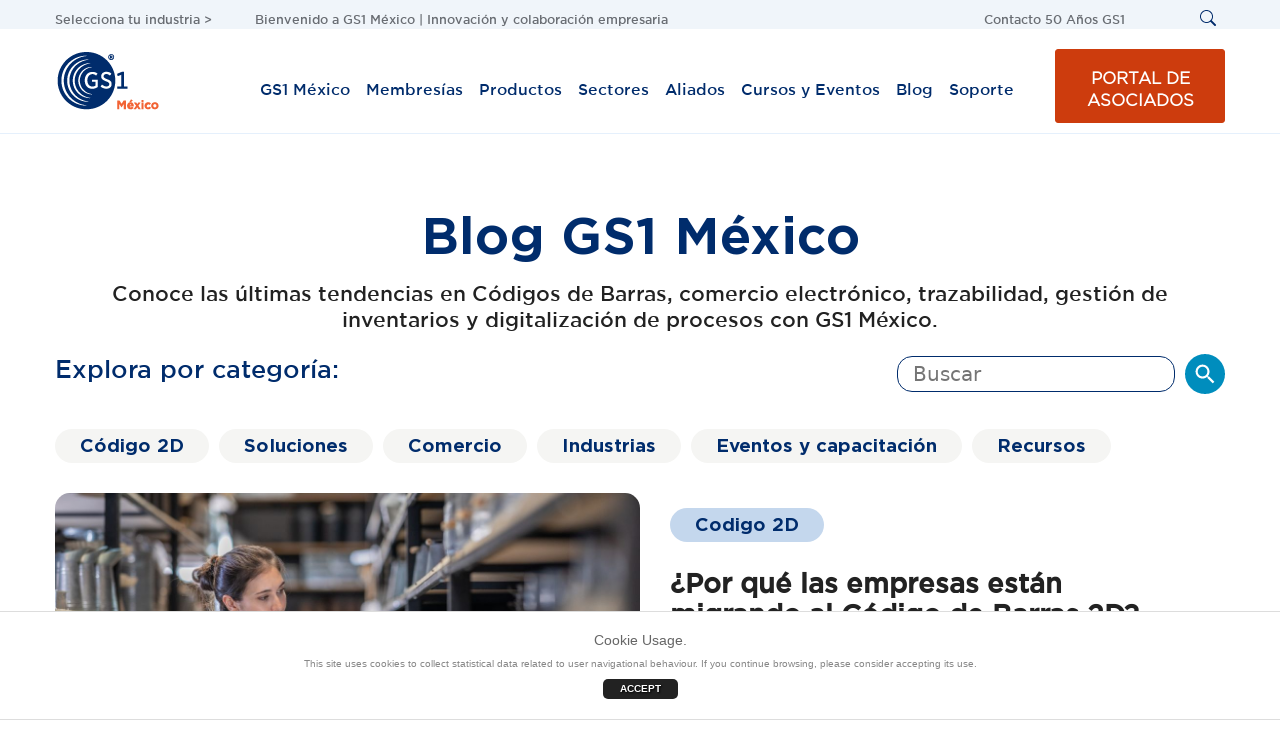

--- FILE ---
content_type: text/html; charset=UTF-8
request_url: https://blog.gs1mexico.org/all
body_size: 13906
content:
<!doctype html><html><head>
    <meta charset="utf-8">
    <title>Blog de retail y comercio electrónico </title>
    <meta name="description" content="Blog de retail en México y comercio electrónico.">
    <meta name="viewport" content="width=device-width, initial-scale=1, shrink-to-fit=no">
    <meta name="viewport" content="width=device-width, initial-scale=1">

    <script src="/hs/hsstatic/jquery-libs/static-1.4/jquery/jquery-1.11.2.js"></script>
<script src="/hs/hsstatic/jquery-libs/static-1.4/jquery-migrate/jquery-migrate-1.2.1.js"></script>
<script>hsjQuery = window['jQuery'];</script>
    <meta property="og:description" content="Blog de retail en México y comercio electrónico.">
    <meta property="og:title" content="Blog de retail y comercio electrónico ">
    <meta name="twitter:description" content="Blog de retail en México y comercio electrónico.">
    <meta name="twitter:title" content="Blog de retail y comercio electrónico ">

    

    
  <script id="hs-search-input__valid-content-types" type="application/json">
    [
      
        "SITE_PAGE",
      
        "LANDING_PAGE",
      
        "BLOG_POST",
      
        "LISTING_PAGE",
      
        "KNOWLEDGE_ARTICLE",
      
        "HS_CASE_STUDY"
      
    ]
  </script>


    <style>
a.cta_button{-moz-box-sizing:content-box !important;-webkit-box-sizing:content-box !important;box-sizing:content-box !important;vertical-align:middle}.hs-breadcrumb-menu{list-style-type:none;margin:0px 0px 0px 0px;padding:0px 0px 0px 0px}.hs-breadcrumb-menu-item{float:left;padding:10px 0px 10px 10px}.hs-breadcrumb-menu-divider:before{content:'›';padding-left:10px}.hs-featured-image-link{border:0}.hs-featured-image{float:right;margin:0 0 20px 20px;max-width:50%}@media (max-width: 568px){.hs-featured-image{float:none;margin:0;width:100%;max-width:100%}}.hs-screen-reader-text{clip:rect(1px, 1px, 1px, 1px);height:1px;overflow:hidden;position:absolute !important;width:1px}
</style>

<link rel="stylesheet" href="https://cdn.jsdelivr.net/npm/bootstrap@5.2.3/dist/css/bootstrap.min.css">
<link rel="stylesheet" href="https://blog.gs1mexico.org/hubfs/hub_generated/template_assets/1/119846768640/1768227371831/template_theme.css">
<link rel="stylesheet" href="https://blog.gs1mexico.org/hubfs/hub_generated/template_assets/1/119841563807/1768227378102/template_site.min.css">
<link rel="stylesheet" href="https://blog.gs1mexico.org/hubfs/hub_generated/template_assets/1/119841563806/1768227367095/template_blog.min.css">
<link rel="stylesheet" href="https://cdnjs.cloudflare.com/ajax/libs/slick-carousel/1.8.1/slick-theme.css">
<link rel="stylesheet" href="https://cdn.cliento.mx/slick/slick.css">
<style>
@font-face {
  font-family: "GothamSSm Medium";
  src: url("https://blog.gs1mexico.org/hubfs/BnO/GothamSSm-Medium.ttf") format("truetype");
  font-display: swap;
}
</style>

<link rel="stylesheet" href="https://blog.gs1mexico.org/hubfs/hub_generated/module_assets/1/37537615164/1744535644442/module_Selector_de_Industria.min.css">
<link rel="stylesheet" href="https://blog.gs1mexico.org/hubfs/hub_generated/template_assets/1/37505180712/1765236912309/template_general.min.css">
<link rel="stylesheet" href="https://blog.gs1mexico.org/hubfs/hub_generated/module_assets/1/37745699039/1744535648023/module_search_input_ocultable.min.css">
<link rel="stylesheet" href="https://blog.gs1mexico.org/hubfs/hub_generated/module_assets/1/37503475904/1765233031575/module_Menu_Principal.min.css">
<link rel="stylesheet" href="https://blog.gs1mexico.org/hubfs/hub_generated/module_assets/1/62321048476/1765232817967/module_CTA_Alternante_-_DIciembre_2021.min.css">
<link rel="stylesheet" href="https://blog.gs1mexico.org/hubfs/hub_generated/module_assets/1/116106118991/1744535827578/module_Breadcrumbs.min.css">
<link rel="stylesheet" href="https://7052064.fs1.hubspotusercontent-na1.net/hubfs/7052064/hub_generated/module_assets/1/-2712622/1769619167317/module_search_input.min.css">
<link rel="stylesheet" href="https://blog.gs1mexico.org/hubfs/hub_generated/module_assets/1/37751822149/1744535649233/module_Footer.min.css">
<link rel="stylesheet" href="https://blog.gs1mexico.org/hubfs/hub_generated/module_assets/1/48049032804/1744535727574/module_Redes_sociales.min.css"><style>
</style>

    


    
<!--  Added by GoogleAnalytics integration -->
<script>
var _hsp = window._hsp = window._hsp || [];
_hsp.push(['addPrivacyConsentListener', function(consent) { if (consent.allowed || (consent.categories && consent.categories.analytics)) {
  (function(i,s,o,g,r,a,m){i['GoogleAnalyticsObject']=r;i[r]=i[r]||function(){
  (i[r].q=i[r].q||[]).push(arguments)},i[r].l=1*new Date();a=s.createElement(o),
  m=s.getElementsByTagName(o)[0];a.async=1;a.src=g;m.parentNode.insertBefore(a,m)
})(window,document,'script','//www.google-analytics.com/analytics.js','ga');
  ga('create','UA-33031925-1','auto');
  ga('send','pageview');
}}]);
</script>

<!-- /Added by GoogleAnalytics integration -->

<!--  Added by GoogleTagManager integration -->
<script>
var _hsp = window._hsp = window._hsp || [];
window.dataLayer = window.dataLayer || [];
function gtag(){dataLayer.push(arguments);}

var useGoogleConsentModeV2 = true;
var waitForUpdateMillis = 1000;



var hsLoadGtm = function loadGtm() {
    if(window._hsGtmLoadOnce) {
      return;
    }

    if (useGoogleConsentModeV2) {

      gtag('set','developer_id.dZTQ1Zm',true);

      gtag('consent', 'default', {
      'ad_storage': 'denied',
      'analytics_storage': 'denied',
      'ad_user_data': 'denied',
      'ad_personalization': 'denied',
      'wait_for_update': waitForUpdateMillis
      });

      _hsp.push(['useGoogleConsentModeV2'])
    }

    (function(w,d,s,l,i){w[l]=w[l]||[];w[l].push({'gtm.start':
    new Date().getTime(),event:'gtm.js'});var f=d.getElementsByTagName(s)[0],
    j=d.createElement(s),dl=l!='dataLayer'?'&l='+l:'';j.async=true;j.src=
    'https://www.googletagmanager.com/gtm.js?id='+i+dl;f.parentNode.insertBefore(j,f);
    })(window,document,'script','dataLayer','GTM-WJZV8C2');

    window._hsGtmLoadOnce = true;
};

_hsp.push(['addPrivacyConsentListener', function(consent){
  if(consent.allowed || (consent.categories && consent.categories.analytics)){
    hsLoadGtm();
  }
}]);

</script>

<!-- /Added by GoogleTagManager integration -->


<meta name="google-site-verification" content="jEydd9Pmpsp9NpnM-EowdxLANoZ_9pfRx4SJOYycc1U">
<!-- Hotjar Tracking Code for www.gs1mexico.org -->
<script>
    (function(h,o,t,j,a,r){
        h.hj=h.hj||function(){(h.hj.q=h.hj.q||[]).push(arguments)};
        h._hjSettings={hjid:64989,hjsv:6};
        a=o.getElementsByTagName('head')[0];
        r=o.createElement('script');r.async=1;
        r.src=t+h._hjSettings.hjid+j+h._hjSettings.hjsv;
        a.appendChild(r);
    })(window,document,'https://static.hotjar.com/c/hotjar-','.js?sv=');
</script>
<!-- Facebook Pixel Code -->
<script>
  !function(f,b,e,v,n,t,s)
  {if(f.fbq)return;n=f.fbq=function(){n.callMethod?
  n.callMethod.apply(n,arguments):n.queue.push(arguments)};
  if(!f._fbq)f._fbq=n;n.push=n;n.loaded=!0;n.version='2.0';
  n.queue=[];t=b.createElement(e);t.async=!0;
  t.src=v;s=b.getElementsByTagName(e)[0];
  s.parentNode.insertBefore(t,s)}(window, document,'script',
  'https://connect.facebook.net/en_US/fbevents.js');
  fbq('init', '1729409317167303');
  fbq('track', 'PageView');
</script>
<noscript>&lt;img  height="1" width="1" style="display:none" src="https://www.facebook.com/tr?id=1729409317167303&amp;amp;ev=PageView&amp;amp;noscript=1"&gt;</noscript>
<!-- End Facebook Pixel Code -->

<meta property="og:url" content="https://blog.gs1mexico.org">
<meta property="og:type" content="blog">
<meta name="twitter:card" content="summary">
<link rel="alternate" type="application/rss+xml" href="https://blog.gs1mexico.org/rss.xml">
<meta name="twitter:domain" content="blog.gs1mexico.org">
<script src="//platform.linkedin.com/in.js" type="text/javascript">
    lang: es_ES
</script>

<meta http-equiv="content-language" content="es">





  
    <link rel="stylesheet" href="https://cdn.jsdelivr.net/npm/mmenu-light@3.0.9/dist/mmenu-light.css">
    
    <link rel="preconnect" href="https://fonts.googleapis.com">
    <link rel="preconnect" href="https://fonts.gstatic.com" crossorigin>
    <link href="https://fonts.googleapis.com/css2?family=Kanit:ital,wght@0,100;0,200;0,300;0,400;0,500;0,600;0,700;0,800;0,900;1,100;1,200;1,300;1,400;1,500;1,600;1,700;1,800;1,900&amp;family=Roboto:ital,wght@0,100;0,300;0,400;0,500;0,700;0,900;1,100;1,300;1,400;1,500;1,700;1,900&amp;display=swap" rel="stylesheet">
    
    
    
         
      
  <meta name="generator" content="HubSpot"></head>
  <body id="page-154964955498">
<!--  Added by AdRoll integration -->
<script type="text/javascript">
  adroll_adv_id = "AUMMUTDS5JGXFFJ3SETX4G";
  adroll_pix_id = "RCSMZ2XD6BCQ3MFGX5UTAV";
  var _hsp = window._hsp = window._hsp || [];
  (function () {
      var _onload = function(){
          if (document.readyState && !/loaded|complete/.test(document.readyState)){setTimeout(_onload, 10);return}
          if (!window.__adroll_loaded){__adroll_loaded=true;setTimeout(_onload, 50);return}
          _hsp.push(['addPrivacyConsentListener', function(consent) { if (consent.allowed || (consent.categories && consent.categories.advertisement)) {
            var scr = document.createElement("script");
            var host = (("https:" == document.location.protocol) ? "https://s.adroll.com" : "http://a.adroll.com");
            scr.setAttribute('async', 'true');
            scr.type = "text/javascript";
            scr.src = host + "/j/roundtrip.js";
            ((document.getElementsByTagName('head') || [null])[0] ||
                document.getElementsByTagName('script')[0].parentNode).appendChild(scr);
          }}]);
      };
      if (window.addEventListener) {window.addEventListener('load', _onload, false);}
      else {window.attachEvent('onload', _onload)}
  }());
</script>

<!-- /Added by AdRoll integration -->

<!--  Added by GoogleTagManager integration -->
<noscript><iframe src="https://www.googletagmanager.com/ns.html?id=GTM-WJZV8C2" height="0" width="0" style="display:none;visibility:hidden"></iframe></noscript>

<!-- /Added by GoogleTagManager integration -->

        
    <span id="hs_cos_wrapper_settings" class="hs_cos_wrapper hs_cos_wrapper_widget hs_cos_wrapper_type_module" style="" data-hs-cos-general-type="widget" data-hs-cos-type="module"><!-- custom widget definition not found (portalId: null, path: null, moduleId: null) --></span>
    <div id="page">          
      
        <div data-global-resource-path="GS1/templates/partials/header.html"><!-- Begin partial -->



<header>    
    <div class="header">        
      
        <div class="top-bar pt-1 bkgLightBlue">              
        <div class="container-wrapper">       
          <div class="row">   
            <div class="col-12 col-md-2">
              <div id="hs_cos_wrapper_module_1686587171733138" class="hs_cos_wrapper hs_cos_wrapper_widget hs_cos_wrapper_type_module" style="" data-hs-cos-general-type="widget" data-hs-cos-type="module">
<ul class="menu" id="selector_industrias">
  <li class="has-children">
    <a>Selecciona tu industria &gt;</a>
    <ul class="children">
      
        
        
        <li><a href="https://www.gs1mexico.org/sector-fabricantes">Fabricantes</a></li>
      
        
        
        <li><a href="https://www.gs1mexico.org/retail">Retail</a></li>
      
        
        
        <li><a href="https://www.gs1mexico.org/salud">Salud</a></li>
      
        
        
        <li><a href="https://www.gs1mexico.org/primario">Primario</a></li>
      
        
        
        <li><a href="https://www.gs1mexico.org/financiero">Financiero</a></li>
      
        
        
        <li><a href="https://www.gs1mexico.org/moda">Moda</a></li>
      
    </ul>
  </li>
</ul>
<!--<label for="selector-de-industria" id="label-selector-industria">Selecciona tu industria ></label>

<select name="selector-de-industria" id="selector-de-industria">
  
    <option value="Fabricantes">Fabricantes</option>
  
    <option value="Retail">Retail</option>
  
    <option value="Salud">Salud</option>
  
    <option value="Primario">Primario</option>
  
    <option value="Financiero">Financiero</option>
  
    <option value="Moda">Moda</option>
  
</select>

-->

<script src="https://blog.gs1mexico.org/hubfs/hub_generated/template_assets/1/44472643384/1744418261186/template_js.cookie.min.min.js"></script></div>
            </div>
            <div class="col-12 col-md-6">
              <div id="hs_cos_wrapper_text" class="hs_cos_wrapper hs_cos_wrapper_widget hs_cos_wrapper_type_module widget-type-text" style="" data-hs-cos-general-type="widget" data-hs-cos-type="module"><span id="hs_cos_wrapper_text_" class="hs_cos_wrapper hs_cos_wrapper_widget hs_cos_wrapper_type_text" style="" data-hs-cos-general-type="widget" data-hs-cos-type="text">Bienvenido a GS1 México | Innovación y colaboración empresaria</span></div>
            </div>
            <div class="col-12 col-md-3">
              <div id="hs_cos_wrapper_module_1686587417449159" class="hs_cos_wrapper hs_cos_wrapper_widget hs_cos_wrapper_type_module" style="" data-hs-cos-general-type="widget" data-hs-cos-type="module"><div>
  <div class="top-menu">
    <span id="hs_cos_wrapper_module_1686587417449159_" class="hs_cos_wrapper hs_cos_wrapper_widget hs_cos_wrapper_type_menu" style="" data-hs-cos-general-type="widget" data-hs-cos-type="menu"><div id="hs_menu_wrapper_module_1686587417449159_" class="hs-menu-wrapper active-branch flyouts hs-menu-flow-horizontal" role="navigation" data-sitemap-name="default" data-menu-id="37511816572" aria-label="Navigation Menu">
 <ul role="menu">
  <li class="hs-menu-item hs-menu-depth-1" role="none"><a href="https://www.gs1mexico.org/contacto" role="menuitem">Contacto</a></li>
  <li class="hs-menu-item hs-menu-depth-1" role="none"><a href="https://www.gs1mexico.org/50-anos-transformando-el-manana-mexico" role="menuitem">50 Años GS1</a></li>
 </ul>
</div></span>
  </div>
</div></div>
            </div>
            <div class="col-12 col-md-1">
              <div id="hs_cos_wrapper_module_1686587267673143" class="hs_cos_wrapper hs_cos_wrapper_widget hs_cos_wrapper_type_module" style="" data-hs-cos-general-type="widget" data-hs-cos-type="module">

<div class="hs-search-field"> 
    <div class="hs-search-field__bar"> 
      <form class="search-top-form" action="/hs-search-results">
        
        <input type="text" class="hs-search-field__input" name="term" autocomplete="off" aria-label="Search" placeholder="Buscar">
        
        
          <input type="hidden" name="type" value="SITE_PAGE">
        
        
        
          <input type="hidden" name="type" value="BLOG_POST">
          <input type="hidden" name="type" value="LISTING_PAGE">
        
        

        
      </form>
    </div>
    <ul class="hs-search-field__suggestions"></ul>
</div></div>
            </div>
          </div>
        </div>
        </div>      
        <div class="container-wrapper main-menu-bar py-2">          
          <div class="row align-items-center">   
            <div class="col-12 col-md-2">
              <div id="hs_cos_wrapper_linked_image" class="hs_cos_wrapper hs_cos_wrapper_widget hs_cos_wrapper_type_module widget-type-linked_image" style="" data-hs-cos-general-type="widget" data-hs-cos-type="module">
    






  



<span id="hs_cos_wrapper_linked_image_" class="hs_cos_wrapper hs_cos_wrapper_widget hs_cos_wrapper_type_linked_image" style="" data-hs-cos-general-type="widget" data-hs-cos-type="linked_image"><a href="/" target="_parent" id="hs-link-linked_image_" style="border-width:0px;border:0px;"><img src="https://blog.gs1mexico.org/hubfs/GS1_Logo/GS1_Mexico_Localised_61px_Tall_RGB_2014-12-17.png" class="hs-image-widget " style="max-width: 100%; height: auto;" alt="GS1_Mexico_Localised_61px_Tall_RGB_2014-12-17" title="GS1_Mexico_Localised_61px_Tall_RGB_2014-12-17"></a></span></div>
            </div>
            <div class="col-12 col-md-8 menu-principal">
              <div id="hs_cos_wrapper_module_1686587600432181" class="hs_cos_wrapper hs_cos_wrapper_widget hs_cos_wrapper_type_module" style="" data-hs-cos-general-type="widget" data-hs-cos-type="module">



<!-- navbar-d -->
<div class="navbar-d">    
  <div class="links-menu-principal">
    <span id="hs_cos_wrapper_module_1686587600432181_" class="hs_cos_wrapper hs_cos_wrapper_widget hs_cos_wrapper_type_menu" style="" data-hs-cos-general-type="widget" data-hs-cos-type="menu"><div id="hs_menu_wrapper_module_1686587600432181_" class="hs-menu-wrapper active-branch flyouts hs-menu-flow-horizontal" role="navigation" data-sitemap-name="default" data-menu-id="37506510859" aria-label="Navigation Menu">
 <ul role="menu">
  <li class="hs-menu-item hs-menu-depth-1 hs-item-has-children" role="none"><a href="javascript:;" aria-haspopup="true" aria-expanded="false" role="menuitem">GS1 México</a>
   <ul role="menu" class="hs-menu-children-wrapper">
    <li class="hs-menu-item hs-menu-depth-2" role="none"><a href="https://www.gs1mexico.org/acerca-de" role="menuitem">Acerca de nosotros</a></li>
    <li class="hs-menu-item hs-menu-depth-2" role="none"><a href="https://www.gs1mexico.org/consejeros-gs1" role="menuitem">Consejeros</a></li>
    <li class="hs-menu-item hs-menu-depth-2" role="none"><a href="https://www.gs1mexico.org/comites" role="menuitem">Comités</a></li>
    <li class="hs-menu-item hs-menu-depth-2" role="none"><a href="https://www.gs1mexico.org/estandares-gs1" role="menuitem">Estándares</a></li>
    <li class="hs-menu-item hs-menu-depth-2" role="none"><a href="https://www.gs1mexico.org/oferta_laboral" role="menuitem" target="_blank" rel="noopener">Trabaja con nosotros</a></li>
   </ul></li>
  <li class="hs-menu-item hs-menu-depth-1 hs-item-has-children" role="none"><a href="javascript:;" aria-haspopup="true" aria-expanded="false" role="menuitem">Membresías</a>
   <ul role="menu" class="hs-menu-children-wrapper">
    <li class="hs-menu-item hs-menu-depth-2" role="none"><a href="https://www.gs1mexico.org/generar-codigos-de-barras" role="menuitem">Generar Código de Barras</a></li>
    <li class="hs-menu-item hs-menu-depth-2" role="none"><a href="https://www.gs1mexico.org/membresia-gln" role="menuitem">GLN</a></li>
    <li class="hs-menu-item hs-menu-depth-2" role="none"><a href="https://www.gs1mexico.org/syncfonia" role="menuitem">Syncfonía</a></li>
    <li class="hs-menu-item hs-menu-depth-2" role="none"><a href="https://www.gs1mexico.org/membresia-comercio" role="menuitem">Comercio Detallista</a></li>
   </ul></li>
  <li class="hs-menu-item hs-menu-depth-1 hs-item-has-children" role="none"><a href="javascript:;" aria-haspopup="true" aria-expanded="false" role="menuitem">Productos</a>
   <ul role="menu" class="hs-menu-children-wrapper">
    <li class="hs-menu-item hs-menu-depth-2" role="none"><a href="https://www.gs1mexico.org/generar-codigos-de-barras" role="menuitem">Código de Barras</a></li>
    <li class="hs-menu-item hs-menu-depth-2" role="none"><a href="https://www.gs1mexico.org/codigo-2d-gs1-mexico" role="menuitem">Código de Barras 2D</a></li>
    <li class="hs-menu-item hs-menu-depth-2" role="none"><a href="https://www.gs1.org/services/verified-by-gs1" role="menuitem">Verified</a></li>
    <li class="hs-menu-item hs-menu-depth-2" role="none"><a href="https://www.gs1mexico.org/es/complemento-carta-porte" role="menuitem">Carta Porte </a></li>
    <li class="hs-menu-item hs-menu-depth-2" role="none"><a href="https://www.gs1mexico.org/codigo-lei" role="menuitem">Código LEI</a></li>
    <li class="hs-menu-item hs-menu-depth-2" role="none"><a href="https://www.gs1mexico.org/infocode-gs1-mexico" role="menuitem">Infocode</a></li>
    <li class="hs-menu-item hs-menu-depth-2" role="none"><a href="https://www.gs1mexico.org/comunicaciones-electronicas" role="menuitem">Mensajes Electrónicos</a></li>
    <li class="hs-menu-item hs-menu-depth-2" role="none"><a href="https://www.gs1mexico.org/inventario-inteligente" role="menuitem">Inventario Inteligente</a></li>
    <li class="hs-menu-item hs-menu-depth-2" role="none"><a href="https://www.gs1mexico.org/membresia-comercio" role="menuitem">Comercio Detallista</a></li>
    <li class="hs-menu-item hs-menu-depth-2" role="none"><a href="https://www.gs1mexico.org/estandar-epc" role="menuitem">Estándar EPC</a></li>
    <li class="hs-menu-item hs-menu-depth-2" role="none"><a href="https://data.gs1mexico.org/" role="menuitem">GS1 Data</a></li>
   </ul></li>
  <li class="hs-menu-item hs-menu-depth-1 hs-item-has-children" role="none"><a href="javascript:;" aria-haspopup="true" aria-expanded="false" role="menuitem">Sectores</a>
   <ul role="menu" class="hs-menu-children-wrapper">
    <li class="hs-menu-item hs-menu-depth-2" role="none"><a href="https://www.gs1mexico.org/sector-retail" role="menuitem">Retail</a></li>
    <li class="hs-menu-item hs-menu-depth-2" role="none"><a href="https://www.gs1mexico.org/sector-salud" role="menuitem">Salud</a></li>
    <li class="hs-menu-item hs-menu-depth-2" role="none"><a href="https://www.gs1mexico.org/sector-primario" role="menuitem">Primario</a></li>
    <li class="hs-menu-item hs-menu-depth-2" role="none"><a href="https://www.gs1mexico.org/es-mx/sector-cadena-de-suministro" role="menuitem">Cadena de Suministro</a></li>
    <li class="hs-menu-item hs-menu-depth-2" role="none"><a href="https://www.gs1mexico.org/sector-moda" role="menuitem">Moda</a></li>
    <li class="hs-menu-item hs-menu-depth-2" role="none"><a href="https://www.gs1mexico.org/financiero" role="menuitem">Financiero</a></li>
   </ul></li>
  <li class="hs-menu-item hs-menu-depth-1 hs-item-has-children" role="none"><a href="javascript:;" aria-haspopup="true" aria-expanded="false" role="menuitem">Aliados</a>
   <ul role="menu" class="hs-menu-children-wrapper">
    <li class="hs-menu-item hs-menu-depth-2" role="none"><a href="https://www.gs1mexico.org/aliados-estrategicos" role="menuitem">Aliados estratégicos</a></li>
    <li class="hs-menu-item hs-menu-depth-2" role="none"><a href="https://www.gs1mexico.org/directorio-aliados-estrategicos" role="menuitem">Directorio de Aliados Estratégicos</a></li>
   </ul></li>
  <li class="hs-menu-item hs-menu-depth-1" role="none"><a href="https://www.gs1mexico.org/eventos-y-cursos-gs1-mexico" role="menuitem">Cursos y Eventos</a></li>
  <li class="hs-menu-item hs-menu-depth-1" role="none"><a href="https://blog.gs1mexico.org/" role="menuitem">Blog</a></li>
  <li class="hs-menu-item hs-menu-depth-1" role="none"><a href="https://gs1mexico.zendesk.com/hc/es-mx" role="menuitem">Soporte</a></li>
 </ul>
</div></span>
  </div>
</div> 

</div>
            </div>
            <div class="col-12 col-md-2">
              <div id="hs_cos_wrapper_module_1686608038843365" class="hs_cos_wrapper hs_cos_wrapper_widget hs_cos_wrapper_type_module" style="" data-hs-cos-general-type="widget" data-hs-cos-type="module">
<div class="cta-wrapper">
  <a class="cta cta-btn cta-rojo lg" href="#">
    Portal De Asociados
  </a>
</div>




<script>
  let link1 = "https://psi.gs1mexico.org/",
  link2 = "https://psi.gs1mexico.org/";

  let randNumber = 0,
      totalPercentage = 100,
      probabilityPercentage = 50;

  randNumber = Math.floor(Math.random() * totalPercentage)+1;

  if (randNumber <= probabilityPercentage) {
    $('.cta-btn').attr('href', link1);
  } else {
    $('.cta-btn').attr('href', link2);
  }
</script>
</div>
            </div>
          </div>
          </div>
        <div>
          <div id="hs_cos_wrapper_module_1686587687652193" class="hs_cos_wrapper hs_cos_wrapper_widget hs_cos_wrapper_type_module" style="" data-hs-cos-general-type="widget" data-hs-cos-type="module">
<script>
function openNav() {
  document.querySelector(".navbar-m .links-wrapper").classList.toggle("dfz-hidden");
}
document.addEventListener('click', function(e) {
  var target = e.target || e.srcElement;
  var parent = target, i = 0;
  while ((parent = parent.parentNode) && ++i < 10) {
    if ((parent.getAttribute && parent.getAttribute('class')||'').indexOf('navbar-m') > -1) {
      return;
    }
  }
  $(".navbar-m .links-wrapper").addClass('dfz-hidden');
});
$(document).ready(function() {
  $('.navbar-m .links-wrapper >ul>li>a').on('click', function(e) {
     $(this).parent().toggleClass('submenu-visible');
  });
});
</script>



<!-- navbar-m -->
<div class="navbar-m">      
  <button onclick="openNav()" class="nav-btn">
   <i class="fas fa-bars"></i>
  </button>
  <div class="links-wrapper dfz-hidden">
    
    <ul role="menu">
      
        <li role="none" class="submenu">
          <a href="javascript:;" role="menuitem">GS1 México</a>
          
            <ul>
              
                <li role="none"><a href="https://www.gs1mexico.org/acerca-de" role="item">Acerca de nosotros</a></li>
              
                <li role="none"><a href="https://www.gs1mexico.org/consejeros-gs1" role="item">Consejeros</a></li>
              
                <li role="none"><a href="https://www.gs1mexico.org/comites" role="item">Comités</a></li>
              
                <li role="none"><a href="https://www.gs1mexico.org/estandares-gs1" role="item">Estándares</a></li>
              
                <li role="none"><a href="https://www.gs1mexico.org/oferta_laboral" role="item">Trabaja con nosotros</a></li>
              
            </ul>
          
        </li>
      
        <li role="none" class="submenu">
          <a href="javascript:;" role="menuitem">Membresías</a>
          
            <ul>
              
                <li role="none"><a href="https://www.gs1mexico.org/generar-codigos-de-barras" role="item">Generar Código de Barras</a></li>
              
                <li role="none"><a href="https://www.gs1mexico.org/membresia-gln" role="item">GLN</a></li>
              
                <li role="none"><a href="https://www.gs1mexico.org/syncfonia" role="item">Syncfonía</a></li>
              
                <li role="none"><a href="https://www.gs1mexico.org/membresia-comercio" role="item">Comercio Detallista</a></li>
              
            </ul>
          
        </li>
      
        <li role="none" class="submenu">
          <a href="javascript:;" role="menuitem">Productos</a>
          
            <ul>
              
                <li role="none"><a href="https://www.gs1mexico.org/generar-codigos-de-barras" role="item">Código de Barras</a></li>
              
                <li role="none"><a href="https://www.gs1mexico.org/codigo-2d-gs1-mexico" role="item">Código de Barras 2D</a></li>
              
                <li role="none"><a href="https://www.gs1.org/services/verified-by-gs1" role="item">Verified</a></li>
              
                <li role="none"><a href="https://www.gs1mexico.org/es/complemento-carta-porte" role="item">Carta Porte </a></li>
              
                <li role="none"><a href="https://www.gs1mexico.org/codigo-lei" role="item">Código LEI</a></li>
              
                <li role="none"><a href="https://www.gs1mexico.org/infocode-gs1-mexico" role="item">Infocode</a></li>
              
                <li role="none"><a href="https://www.gs1mexico.org/comunicaciones-electronicas" role="item">Mensajes Electrónicos</a></li>
              
                <li role="none"><a href="https://www.gs1mexico.org/inventario-inteligente" role="item">Inventario Inteligente</a></li>
              
                <li role="none"><a href="https://www.gs1mexico.org/membresia-comercio" role="item">Comercio Detallista</a></li>
              
                <li role="none"><a href="https://www.gs1mexico.org/estandar-epc" role="item">Estándar EPC</a></li>
              
                <li role="none"><a href="https://data.gs1mexico.org/" role="item">GS1 Data</a></li>
              
            </ul>
          
        </li>
      
        <li role="none" class="submenu">
          <a href="javascript:;" role="menuitem">Sectores</a>
          
            <ul>
              
                <li role="none"><a href="https://www.gs1mexico.org/sector-retail" role="item">Retail</a></li>
              
                <li role="none"><a href="https://www.gs1mexico.org/sector-salud" role="item">Salud</a></li>
              
                <li role="none"><a href="https://www.gs1mexico.org/sector-primario" role="item">Primario</a></li>
              
                <li role="none"><a href="https://www.gs1mexico.org/es-mx/sector-cadena-de-suministro" role="item">Cadena de Suministro</a></li>
              
                <li role="none"><a href="https://www.gs1mexico.org/sector-moda" role="item">Moda</a></li>
              
                <li role="none"><a href="https://www.gs1mexico.org/financiero" role="item">Financiero</a></li>
              
            </ul>
          
        </li>
      
        <li role="none" class="submenu">
          <a href="javascript:;" role="menuitem">Aliados</a>
          
            <ul>
              
                <li role="none"><a href="https://www.gs1mexico.org/aliados-estrategicos" role="item">Aliados estratégicos</a></li>
              
                <li role="none"><a href="https://www.gs1mexico.org/directorio-aliados-estrategicos" role="item">Directorio de Aliados Estratégicos</a></li>
              
            </ul>
          
        </li>
      
        <li role="none">
          <a href="https://www.gs1mexico.org/eventos-y-cursos-gs1-mexico" role="menuitem">Cursos y Eventos</a>
          
        </li>
      
        <li role="none">
          <a href="https://blog.gs1mexico.org/" role="menuitem">Blog</a>
          
        </li>
      
        <li role="none">
          <a href="https://gs1mexico.zendesk.com/hc/es-mx" role="menuitem">Soporte</a>
          
        </li>
      
    </ul>
  </div>
</div>
</div>
        </div>
        <div>
          <div id="hs_cos_wrapper_module_1686587737617204" class="hs_cos_wrapper hs_cos_wrapper_widget hs_cos_wrapper_type_module" style="" data-hs-cos-general-type="widget" data-hs-cos-type="module">


<div class="bkgGreyL p-0">

  <div class="h-breadcrumb ">
    <div class="container-wrapper">
      <div class="container">
        


        
        

     </div>
    </div>
  </div>
  
</div></div>
        </div>    
      
      
    </div>            
</header>    
<!-- End partial --></div>        
      
        <main> 
        


<div class="container"> 
<div class="container-wrapper py-5"> 
<h1 class="fs50  text-center"><strong>Blog GS1 México</strong></h1>
 
  <p class="negro fs20  text-center">
    Conoce las últimas tendencias en Códigos de Barras, comercio electrónico, trazabilidad, gestión de inventarios y digitalización  de procesos con GS1 México.    
  </p>
  <div class="d-md-flex justify-content-between pb-4">      
  <p class="primario fs24">
    Explora por categoría:
  </p>
  <div class="fm-search align-items-center d-none d-md-flex">
    <div id="hs_cos_wrapper_module_17431911816992" class="hs_cos_wrapper hs_cos_wrapper_widget hs_cos_wrapper_type_module" style="" data-hs-cos-general-type="widget" data-hs-cos-type="module">




  








<div class="hs-search-field">

    <div class="hs-search-field__bar">
      <form data-hs-do-not-collect="true" action="/hs-search-results">
        
        <input type="text" class="hs-search-field__input" name="term" autocomplete="off" aria-label="Search" placeholder="Buscar">

        
          
            <input type="hidden" name="type" value="SITE_PAGE">
          
        
          
        
          
            <input type="hidden" name="type" value="BLOG_POST">
          
        
          
        
          
        
          
        

        
      </form>
    </div>
    <ul class="hs-search-field__suggestions"></ul>
</div></div> 
    <img class="ps-2" src="https://blog.gs1mexico.org/hubfs/Cliento/2025/recursos/buscar.png">
  </div>
  </div>
  <ul class="list-unstyled d-md-flex list-catego-blog">
        <li class="me-2"><a class="fs18 primario bggris" href="https://blog.gs1mexico.org/topic/codigo-2d"><strong>Código 2D</strong></a></li>
        <li class="me-2"><a class="fs18 primario bggris" href="https://blog.gs1mexico.org/topic/soluciones"><strong>Soluciones</strong></a></li>
        <li class="me-2"><a class="fs18 primario bggris" href="https://blog.gs1mexico.org/topic/comercio"><strong>Comercio</strong></a></li>
        <li class="me-2"><a class="fs18 primario bggris" href="https://blog.gs1mexico.org/topic/industrias"><strong>Industrias</strong></a></li>
        <li class="me-2"><a class="fs18 primario bggris" href="https://blog.gs1mexico.org/topic/eventos-y-capacitación"><strong>Eventos y capacitación</strong></a></li>
        <li class="me-2"><a class="fs18 primario bggris" href="https://www.gs1mexico.org/recursos"><strong>Recursos</strong></a></li>
  </ul>
  
  
        
          
            <div class="d-flex flex-wrap align-items-center justify-content-center mt-4">
              <div class="col-12 col-md-6">
                <a href=""> <img class="rounded-15 mb-2 mb-md-0" src="https://blog.gs1mexico.org/hubfs/migracion-al-codigo-2d.jpg" alt="¿Por qué las empresas están migrando al Código de Barras 2D?"></a>
              </div>  
              <div class="col-12 col-md-6 px-3 px-md-4">
                <ul class="list-unstyled d-flex list-catego-blog">
                  <li>
                                                         
                      
                          
                            <a class="fs18 primario bgazul3" href="https://blog.gs1mexico.org/topic/codigo-2d"><strong>Codigo 2D</strong></a>
                                                  
                      
                                                  
                                          
                     
                  </li>
                </ul>
                <h2 class="fs26 negro">¿Por qué las empresas están migrando al Código de Barras 2D?</h2>
                <p class="fs14 negro">26 enero 2026</p>
                <p class="fs18 gris2">Las empresas están migrando al Código de Barras 2D porque necesitan ofrecer más información, generar confianza y responder a un mercado que exige transparencia y trazabilidad.</p>                
                <a class="d-block text-end primario fs16" href="https://blog.gs1mexico.org/migracion-codigo-barras-2d"><strong>Continuar leyendo &gt;</strong></a>                
              </div>                
            </div>
                
          
        
          
        
          
        
          
        
          
        
          
        
          
        
          
        
          
        
          
        
          
        
          
        
          
        
          
        
          
        
          
        
          
        
          
        
          
        
          
        
          
        
          
        
          
        
          
        
          
        
          
        
          
        
          
        
          
        
          
        
          
        
          
        
          
        
          
        
          
        
          
        
          
        
          
        
          
        
          
        
          
        
          
        
          
        
          
        
          
        
          
        
          
        
          
        
          
        
          
        
          
        
          
        
          
        
          
        
          
        
          
        
          
        
          
        
          
        
          
        
          
        
          
        
          
        
          
        
          
        
          
        
          
        
          
        
          
        
          
        
          
        
          
        
          
        
          
        
          
        
          
        
          
        
          
        
          
        
          
        
          
        
          
        
          
        
          
        
          
        
          
        
          
        
          
        
          
        
          
        
          
        
          
        
          
        
          
        
          
        
          
        
          
        
          
        
          
        
          
        
          
        
          
        
          
        
          
        
          
        
          
        
          
        
          
        
          
        
          
        
          
        
          
        
          
        
          
        
          
        
          
        
          
        
          
        
          
        
          
        
          
        
          
        
          
        
          
        
          
        
          
        
          
        
          
        
          
        
          
        
          
        
          
        
          
        
          
        
          
        
          
        
          
        
          
        
          
        
          
        
          
        
          
        
          
        
          
        
          
        
          
        
          
        
          
        
          
        
          
        
          
        
          
        
          
        
          
        
          
        
          
        
          
        
          
        
          
        
          
        
          
        
          
        
          
        
          
        
          
        
          
        
          
        
          
        
          
        
          
        
          
        
          
        
          
        
          
        
          
        
          
        
          
        
          
        
          
        
          
        
          
        
          
        
          
        
          
        
          
        
          
        
          
        
          
        
          
        
          
        
          
        
          
        
          
        
          
        
          
        
          
        
          
        
          
        
          
        
          
          
      <div class="pb-0">      
      <h2 class="primario fs40 my-4">
        <strong>Soluciones</strong>
      </h2> 
      <div class="d-md-flex justify-content-between gap-3">        
            
          
          <div class="col-12 col-md-4"> 
            <a href="https://blog.gs1mexico.org/carta-porte-y-estandares-globales-como-cumplir-y-fortalecer-la-logistica-en-mexico"><img class="rounded-15" src="https://blog.gs1mexico.org/hubfs/carta-porte-estandar-y-normatividad-gs1-mexico.jpg" alt="Carta Porte y estándares globales: cómo cumplir y fortalecer la logística en México"></a>
                    <ul class="list-unstyled d-flex list-catego-blog mt-3">
                      <li>
                                                             
                          
                          
                            <a class="fs18 primario bgazul3" href="https://blog.gs1mexico.org/topic/soluciones"><strong>Soluciones</strong></a>
                                                  
                          
                                                  
                                              
                         
                      </li>
                    </ul>  
             <h2 class="fs18 negro">Carta Porte y estándares globales: cómo cumplir y fortalecer la logística en México</h2>
             <p class="fs16 gris2">En los últimos años, la digitalización y la estandarización de procesos han tomado un papel fundamental en las operaciones logísticas de las empresas ...</p> 
              <div class="d-flex justify-content-between">                  
                 <p class="fs14 negro">7 enero 2026</p>
                 <a class="d-block text-end primario fs14" href="https://blog.gs1mexico.org/carta-porte-y-estandares-globales-como-cumplir-y-fortalecer-la-logistica-en-mexico"><strong>Continuar leyendo &gt;</strong></a>      
              </div>          
          </div>
          
          <div class="col-12 col-md-4"> 
            <a href="https://blog.gs1mexico.org/que-es-infocode-y-como-ayuda-a-tu-marca"><img class="rounded-15" src="https://blog.gs1mexico.org/hubfs/que-es-infocode.jpg" alt="¿Qué es Infocode y cómo ayuda a tu marca?&nbsp;"></a>
                    <ul class="list-unstyled d-flex list-catego-blog mt-3">
                      <li>
                                                             
                          
                          
                            <a class="fs18 primario bgazul3" href="https://blog.gs1mexico.org/topic/soluciones"><strong>Soluciones</strong></a>
                                                  
                          
                                                  
                          
                                                  
                                              
                         
                      </li>
                    </ul>  
             <h2 class="fs18 negro">¿Qué es Infocode y cómo ayuda a tu marca?&nbsp;</h2>
             <p class="fs16 gris2">Infocode es una aplicación creada por GS1 México que permite a los consumidores escanear un código y acceder a información detallada del producto con ...</p> 
              <div class="d-flex justify-content-between">                  
                 <p class="fs14 negro">18 diciembre 2025</p>
                 <a class="d-block text-end primario fs14" href="https://blog.gs1mexico.org/que-es-infocode-y-como-ayuda-a-tu-marca"><strong>Continuar leyendo &gt;</strong></a>      
              </div>          
          </div>
          
          <div class="col-12 col-md-4"> 
            <a href="https://blog.gs1mexico.org/udi-codigo-gs1-dispositivos-medicos-mexico"><img class="rounded-15" src="https://blog.gs1mexico.org/hubfs/udi-gs1-dispositivos-medicos-mexico.jpg" alt="La huella digital de los dispositivos médicos: El sistema UDI"></a>
                    <ul class="list-unstyled d-flex list-catego-blog mt-3">
                      <li>
                                                             
                          
                          
                            <a class="fs18 primario bgazul3" href="https://blog.gs1mexico.org/topic/soluciones"><strong>Soluciones</strong></a>
                                                  
                                              
                         
                      </li>
                    </ul>  
             <h2 class="fs18 negro">La huella digital de los dispositivos médicos: El sistema UDI</h2>
             <p class="fs16 gris2">A diferencia de los medicamentos, cuya aplicación principal es el tratamiento de enfermedades, los dispositivos médicos están presentes en cada etapa ...</p> 
              <div class="d-flex justify-content-between">                  
                 <p class="fs14 negro">23 octubre 2025</p>
                 <a class="d-block text-end primario fs14" href="https://blog.gs1mexico.org/udi-codigo-gs1-dispositivos-medicos-mexico"><strong>Continuar leyendo &gt;</strong></a>      
              </div>          
          </div>
          
         </div>
          <p class="text-center py-3">
          <a class="cta cta-btn cta-rojo md" href="https://blog.gs1mexico.org/topic/soluciones" target="_blank" rel="noopener">VER MÁS ARTÍCULOS</a>
         </p>
      </div>
      <div class="pb-0">      
      <h2 class="primario fs40 my-4">
        <strong>Comercio</strong>
      </h2>
        <div class="d-md-flex justify-content-between gap-3">      
             
          
          <div class="col-12 col-md-4">
            <a href="https://blog.gs1mexico.org/mas-alla-de-la-moda-el-poder-atemporal-del-envase-disruptivo"><img class="rounded-15 mb-2 mb-md-0" src="https://blog.gs1mexico.org/hubfs/poder-atemporal-del-packaging.jpg" alt="Más allá de la moda: el poder atemporal del envase disruptivo"></a>
                    <ul class="list-unstyled d-flex list-catego-blog mt-3">
                      <li>
                                                             
                          
                          
                            <a class="fs18 primario bgazul3" href="https://blog.gs1mexico.org/topic/comercio"><strong>Comercio</strong></a>
                                                  
                                              
                         
                      </li>
                    </ul>  
             <h2 class="fs18 negro">Más allá de la moda: el poder atemporal del envase disruptivo</h2>
             <p class="fs16 gris2">Más allá de las tendencias, un envase disruptivo trasciende la moda porque comunica propósito, funcionalidad y emoción. No solo protege un producto: ...</p> 
              <div class="d-flex justify-content-between">                  
                 <p class="fs14 negro">17 octubre 2025</p>
                 <a class="d-block text-end primario fs14" href="https://blog.gs1mexico.org/mas-alla-de-la-moda-el-poder-atemporal-del-envase-disruptivo"><strong>Continuar leyendo &gt;</strong></a>      
              </div>          
          </div>
          
          <div class="col-12 col-md-4">
            <a href="https://blog.gs1mexico.org/4-beneficios-al-renovar-la-imagen-de-tus-productos"><img class="rounded-15 mb-2 mb-md-0" src="https://blog.gs1mexico.org/hubfs/beneficios-renovar-imagen-de-productos.jpg" alt="4 beneficios de renovar la imagen de tus productos (y comunicarlo al mercado)"></a>
                    <ul class="list-unstyled d-flex list-catego-blog mt-3">
                      <li>
                                                             
                          
                          
                            <a class="fs18 primario bgazul3" href="https://blog.gs1mexico.org/topic/comercio"><strong>Comercio</strong></a>
                                                  
                                              
                         
                      </li>
                    </ul>  
             <h2 class="fs18 negro">4 beneficios de renovar la imagen de tus productos (y comunicarlo al mercado)</h2>
             <p class="fs16 gris2">Tus productos hablan por tu marca. Si su presentación no está alineada con las tendencias del mercado y las expectativas de tus consumidores, corres ...</p> 
              <div class="d-flex justify-content-between">                  
                 <p class="fs14 negro">29 mayo 2025</p>
                 <a class="d-block text-end primario fs14" href="https://blog.gs1mexico.org/4-beneficios-al-renovar-la-imagen-de-tus-productos"><strong>Continuar leyendo &gt;</strong></a>      
              </div>          
          </div>
          
          <div class="col-12 col-md-4">
            <a href="https://blog.gs1mexico.org/estrategias-para-aumentar-las-ventas-de-mi-producto"><img class="rounded-15 mb-2 mb-md-0" src="https://blog.gs1mexico.org/hubfs/estrategias-para-aumentar-ventas-GS1-M%C3%A9xico.jpg" alt="12 estrategias para aumentar las ventas de mi producto en 2025"></a>
                    <ul class="list-unstyled d-flex list-catego-blog mt-3">
                      <li>
                                                             
                          
                          
                            <a class="fs18 primario bgazul3" href="https://blog.gs1mexico.org/topic/comercio"><strong>Comercio</strong></a>
                                                  
                          
                                                  
                                              
                         
                      </li>
                    </ul>  
             <h2 class="fs18 negro">12 estrategias para aumentar las ventas de mi producto en 2025</h2>
             <p class="fs16 gris2">Iniciar el 2025 con un crecimiento en ventas es quizá uno de tus propósitos de año nuevo como emprendedor. Para lograrlo, te compartimos 12 tips que ...</p> 
              <div class="d-flex justify-content-between">                  
                 <p class="fs14 negro">27 enero 2025</p>
                 <a class="d-block text-end primario fs14" href="https://blog.gs1mexico.org/estrategias-para-aumentar-las-ventas-de-mi-producto"><strong>Continuar leyendo &gt;</strong></a>      
              </div>          
          </div>
          
         </div>
          <p class="text-center py-3">
          <a class="cta cta-btn cta-rojo md" href="#" target="_blank" rel="noopener">VER MÁS ARTÍCULOS</a>
         </p>
      </div>
      <div class="pb-0">      
      <h2 class="primario fs40 my-4">
        <strong>Industrias</strong>
      </h2>
       <div class="d-md-flex justify-content-between gap-3">         
           
          
          <div class="col-12 col-md-4">
            <a href="https://blog.gs1mexico.org/pymes-manufactureras-en-mexico"><img class="rounded-15 mb-2 mb-md-0" src="https://blog.gs1mexico.org/hubfs/pymes-manufactureras-en-mexico.jpg" alt="Las PyMEs manufactureras en México: resiliencia e innovación"></a>
                    <ul class="list-unstyled d-flex list-catego-blog mt-3">
                      <li>
                                                             
                          
                          
                            <a class="fs18 primario bgazul3" href="https://blog.gs1mexico.org/topic/industrias"><strong>Industrias</strong></a>
                                
                                              
                         
                      </li>
                    </ul>  
             <h2 class="fs18 negro">Las PyMEs manufactureras en México: resiliencia e innovación</h2>
             <p class="fs16 gris2">Por Uriel Naum Avila, CEO de Empresas2030 y AtomiCC Comunicación Creativa Las PyMEs manufactureras mexicanas son clave en la nueva era industrial ...</p> 
              <div class="d-flex justify-content-between">                  
                 <p class="fs14 negro">12 noviembre 2025</p>
                 <a class="d-block text-end primario fs14" href="https://blog.gs1mexico.org/pymes-manufactureras-en-mexico"><strong>Continuar leyendo &gt;</strong></a>      
              </div>          
          </div>
          
          <div class="col-12 col-md-4">
            <a href="https://blog.gs1mexico.org/innovacion-empresarial-para-pymes"><img class="rounded-15 mb-2 mb-md-0" src="https://blog.gs1mexico.org/hubfs/inovaci%C3%B3n-en-pymes-mexicanas.jpg" alt="Innovación empresarial para PYMEs: el motor del crecimiento real"></a>
                    <ul class="list-unstyled d-flex list-catego-blog mt-3">
                      <li>
                                                             
                          
                          
                            <a class="fs18 primario bgazul3" href="https://blog.gs1mexico.org/topic/sector-retail"><strong>Sector Retail</strong></a>
                                
                          
                                
                                              
                         
                      </li>
                    </ul>  
             <h2 class="fs18 negro">Innovación empresarial para PYMEs: el motor del crecimiento real</h2>
             <p class="fs16 gris2">Por Jesús S. Núñez Espinoza</p> 
              <div class="d-flex justify-content-between">                  
                 <p class="fs14 negro">10 noviembre 2025</p>
                 <a class="d-block text-end primario fs14" href="https://blog.gs1mexico.org/innovacion-empresarial-para-pymes"><strong>Continuar leyendo &gt;</strong></a>      
              </div>          
          </div>
          
          <div class="col-12 col-md-4">
            <a href="https://blog.gs1mexico.org/pyme-como-laboratorio-de-innovacion"><img class="rounded-15 mb-2 mb-md-0" src="https://blog.gs1mexico.org/hubfs/pyme-laboratorio-de-innovacion.jpg" alt="La pyme como laboratorio de innovación"></a>
                    <ul class="list-unstyled d-flex list-catego-blog mt-3">
                      <li>
                                                             
                          
                          
                            <a class="fs18 primario bgazul3" href="https://blog.gs1mexico.org/topic/sector-fabricantes"><strong>Sector Fabricantes</strong></a>
                                
                          
                                
                                              
                         
                      </li>
                    </ul>  
             <h2 class="fs18 negro">La pyme como laboratorio de innovación</h2>
             <p class="fs16 gris2">Las pymes tienen el potencial de ser verdaderas exploradoras del cambio. Hay que celebrar (y aprovechar) su capacidad de experimentar, equivocarse y ...</p> 
              <div class="d-flex justify-content-between">                  
                 <p class="fs14 negro">23 septiembre 2025</p>
                 <a class="d-block text-end primario fs14" href="https://blog.gs1mexico.org/pyme-como-laboratorio-de-innovacion"><strong>Continuar leyendo &gt;</strong></a>      
              </div>          
          </div>
          
         </div>
          <p class="text-center py-3">
          <a class="cta cta-btn cta-rojo md" href="https://blog.gs1mexico.org/topic/industrias" target="_blank" rel="noopener">VER MÁS ARTÍCULOS</a>
         </p>
      </div>
      <div class="pb-0">      
      <h2 class="primario fs40 my-4">
        <strong>Eventos y capacitación</strong>
      </h2>
      <div class="d-md-flex justify-content-between gap-3">      
            
          
          <div class="col-12 col-md-4">
            <a href="https://blog.gs1mexico.org/fabrica-de-negocio-el-punto-de-encuentro-que-da-paso-a-la-formalizacion-y-el-crecimiento"><img class="rounded-15 mb-2 mb-md-0" src="https://blog.gs1mexico.org/hubfs/FDN-2025-Etiquetado.jpg" alt="Fábrica de Negocio 2025: el punto de encuentro que da paso a la formalización y el crecimiento"></a>
                    <ul class="list-unstyled d-flex list-catego-blog mt-3">
                      <li>
                                                             
                          
                          
                            <a class="fs18 primario bgazul3" href="https://blog.gs1mexico.org/topic/eventos-y-capacitación"><strong>Eventos y capacitación</strong></a>
                                
                                              
                         
                      </li>
                    </ul>  
             <h2 class="fs18 negro">Fábrica de Negocio 2025: el punto de encuentro que da paso a la formalización y el crecimiento</h2>
             <p class="fs16 gris2">El pasado 24 y 25 de junio, el Pepsi Center de la Ciudad de México fue sede de la edición 2025 de Fábrica de Negocio, un evento que reunió a 2,844 ...</p> 
              <div class="d-flex justify-content-between">                  
                 <p class="fs14 negro">30 junio 2025</p>
                 <a class="d-block text-end primario fs14" href="https://blog.gs1mexico.org/fabrica-de-negocio-el-punto-de-encuentro-que-da-paso-a-la-formalizacion-y-el-crecimiento"><strong>Continuar leyendo &gt;</strong></a>      
              </div>          
          </div>
          
          <div class="col-12 col-md-4">
            <a href="https://blog.gs1mexico.org/networking-capacitacion-y-proveedores-en-the-logistics-world-summit-expo"><img class="rounded-15 mb-2 mb-md-0" src="https://blog.gs1mexico.org/hubfs/Networking%20BAJA%20-%20290.jpg" alt="Conecta con líderes, capacítate y encuentra los mejores proveedores en THE LOGISTICS WORLD® | SUMMIT &amp; EXPO 2025"></a>
                    <ul class="list-unstyled d-flex list-catego-blog mt-3">
                      <li>
                                                             
                          
                          
                            <a class="fs18 primario bgazul3" href="https://blog.gs1mexico.org/topic/eventos-y-capacitación"><strong>Eventos y capacitación</strong></a>
                                
                                              
                         
                      </li>
                    </ul>  
             <h2 class="fs18 negro">Conecta con líderes, capacítate y encuentra los mejores proveedores en THE LOGISTICS WORLD® | SUMMIT &amp; EXPO 2025</h2>
             <p class="fs16 gris2">En un entorno tan dinámico como el logístico, el networking estratégico marca la diferencia. En THE LOGISTICS WORLD® | SUMMIT &amp; EXPO este 2 y 3 ...</p> 
              <div class="d-flex justify-content-between">                  
                 <p class="fs14 negro">24 marzo 2025</p>
                 <a class="d-block text-end primario fs14" href="https://blog.gs1mexico.org/networking-capacitacion-y-proveedores-en-the-logistics-world-summit-expo"><strong>Continuar leyendo &gt;</strong></a>      
              </div>          
          </div>
          
          <div class="col-12 col-md-4">
            <a href="https://blog.gs1mexico.org/the-logistics-world-summit-expo-2025"><img class="rounded-15 mb-2 mb-md-0" src="https://blog.gs1mexico.org/hubfs/Piso%20de%20Exposicion%20ALTA%20-%20283%20(1).jpg" alt="THE LOGISTICS WORLD® | SUMMIT &amp; EXPO 2025: La cita imperdible para los líderes de la industria logística"></a>
                    <ul class="list-unstyled d-flex list-catego-blog mt-3">
                      <li>
                                                             
                          
                          
                            <a class="fs18 primario bgazul3" href="https://blog.gs1mexico.org/topic/eventos-y-capacitación"><strong>Eventos y capacitación</strong></a>
                                
                                              
                         
                      </li>
                    </ul>  
             <h2 class="fs18 negro">THE LOGISTICS WORLD® | SUMMIT &amp; EXPO 2025: La cita imperdible para los líderes de la industria logística</h2>
             <p class="fs16 gris2">Este 2 y 3 de abril de 2025, el Centro Citibanamex, Ciudad de México, será sede de la exposición de Logística, Comercio Exterior y Carga más grande ...</p> 
              <div class="d-flex justify-content-between">                  
                 <p class="fs14 negro">17 febrero 2025</p>
                 <a class="d-block text-end primario fs14" href="https://blog.gs1mexico.org/the-logistics-world-summit-expo-2025"><strong>Continuar leyendo &gt;</strong></a>      
              </div>          
          </div>
          
         </div>
          <p class="text-center py-3">
          <a class="cta cta-btn cta-rojo md" href="https://blog.gs1mexico.org/topic/eventos-y-capacitación" target="_blank" rel="noopener">VER MÁS ARTÍCULOS</a>
         </p>
      </div>
      <div class="pb-0">      
      <h2 class="primario fs40 my-4">
        <strong>Recursos</strong>
      </h2>
        <div class="d-md-flex justify-content-between">   
            
            
                
                    
                
                    <div class="col-12 col-md-4 py-4 py-md-0">
                        <a class="tag-catego fs14 primario bgazul3 d-inline-block mb-3">
                         <img src="https://blog.gs1mexico.org/hubfs/Cliento/2025/recursos/icon-guia.png"> <strong>Guía</strong>
                        </a> 
                        <img class="rounded-15 d-block mx-auto" src="https://blog.gs1mexico.org/hubfs/Cliento/2025/recursos/guia/walmart.png" alt="Guía para vender en Walmart">                  
                        <a class="btn-guia mt-3 mx-auto" target="_blank" href="https://www.gs1mexico.org/como-vender-en-walmart">DESCARGAR GUÍA</a>
                    </div>
                                        
                                       
                                      
                
            
                
            
                
            
                
            
                
            
                
                    
                                    
                
                    <div class="col-12 col-md-4 py-4 py-md-0">
                        <a class="tag-catego fs14 primario bgazul3 d-inline-block mb-3">
                            <img src="https://blog.gs1mexico.org/hubfs/Cliento/2025/recursos/icon-mini-guia.png"> <strong>Mini Guía</strong>
                        </a>  
                        <img class="rounded-15 d-block mx-auto pt-md-3" src="https://blog.gs1mexico.org/hubfs/Cliento/2025/recursos/mini-guia/embalaje.png" alt="Tipos de embalaje y empaquetado">                  
                       <a class="btn-guia mt-3 mx-auto popup-guia" data-name="Tipos de embalaje y empaquetado" data-link="https://1846849.fs1.hubspotusercontent-na1.net/hubfs/1846849/Cliento/2025/recursos/mini-guia/pdf/miniguia-empaquetado-gs1-feb24.pdf">DESCARGAR MINI GUÍA</a>        
                    </div>
                                           
                                      
                
            
                
            
                
            
                
            
                
                    
                                    
                                       
                  
                    <div class="col-12 col-md-4 py-4 py-md-0">
                        <a class="tag-catego fs14 primario bgazul3 d-inline-block mb-3">                          
                          <img src="https://blog.gs1mexico.org/hubfs/Cliento/2025/recursos/icon-video.png">  <strong>Video</strong>
                        </a> 
                        <div class="video-yt" data-url="https://www.youtube.com/embed/hk6fbDF9qeY">
                          <img class="rounded-15 d-block mx-auto pt-md-3" src="https://blog.gs1mexico.org/hubfs/Cliento/2025/recursos/videos/video2.png" alt="Código QR"> 
                        </div>
                        <div class="d-flex justify-content-between">
                          <h2 class="fs18 negro pt-2 pb-1">Código QR</h2> 
                          <p class="fs14 negro pt-2 pb-1">Duración 1 min</p>
                        </div>
                        <p class="fs16 gris2">La correcta presentación de un pedimento te puede servir para cumplir con regulaciones y evitar sanciones en comercio exterior.</p>                                                                                                          
                      </div>                              
                                        
                
            
                
            
                
            
                
            
                
                    
                                    
                                       
                                      
                
            
                
            
                
            
                
            
                
            
                
            
                
            
                
            
                
            
                
            
                
            
                
            
         </div>
          <p class="text-center py-3">
          <a class="cta cta-btn cta-rojo md" href="https://www.gs1mexico.org/recursos" target="_blank" rel="noopener">VER MÁS RECURSOS</a>
         </p>
      </div>  
      <div class="pb-2">      
      <h2 class="primario fs40 my-4">
        <strong>Próximos cursos y eventos</strong>
      </h2>
      
        <div class="d-flex flex-wrap justify-content-between">
          <div class="col-12 col-md-3 text-center pe-md-4">
            <p class="fs32 blanco m-0 p-3 bgprimario rounded-top-15">
            ENE
            </p>
            <p class="fs16 bgazul3 rounded-bottom-15 py-2 px-1">
              <strong>Lunes a miércoles 11:00hrs - 14:00hrs,  Viernes 9:00 hrs - 12:00hrs</strong>
            </p>
          </div>
          <div class="col-12 col-md-9 px-4">
            <p class="tag-catego fs14 primario bgazul3 d-inline-block mb-3">CURSO GRATUITO PARA ASOCIADOS GS1</p>
            <p class="fs20 mb-2">
              <strong>Código de Barras GS1</strong>
            </p>
            <p class="fs18 mb-2">
              Aprende a generar y asignar correctamente los Códigos de Barras para tus productos y empaques.
            </p>
            <p>
              <a class="cta cta-btn cta-rojo md" href="https://www.gs1mexico.org/eventos-y-cursos-gs1-mexico" target="_blank" rel="noopener">REGÍSTRARME</a>
            </p>            
          </div>
        </div>
          <hr class="my-4">
        
        <div class="d-flex flex-wrap justify-content-between">
          <div class="col-12 col-md-3 text-center pe-md-4">
            <p class="fs32 blanco m-0 p-3 bgprimario rounded-top-15">
            ENE
            </p>
            <p class="fs16 bgazul3 rounded-bottom-15 py-2 px-1">
              <strong>Jueves 11:00 - 14:00hrs</strong>
            </p>
          </div>
          <div class="col-12 col-md-9 px-4">
            <p class="tag-catego fs14 primario bgazul3 d-inline-block mb-3">CURSO GRATUITO A TODO EL PÚBLICO</p>
            <p class="fs20 mb-2">
              <strong>Syncfonía</strong>
            </p>
            <p class="fs18 mb-2">
              Habilitamos espacios para responder todas tus inquietudes sobre el Catálogo Electrónico Syncfonía+
            </p>
            <p>
              <a class="cta cta-btn cta-rojo md" href="https://www.gs1mexico.org/eventos-y-cursos-gs1-mexico" target="_blank" rel="noopener">REGÍSTRARME</a>
            </p>            
          </div>
        </div>
          <hr class="my-4">
        
      </div> 
      <div class="bgprimario rounded-15 p-3 p-md-4 text-center mt-4">
        <img class="pb-4" src="https://blog.gs1mexico.org/hubfs/Blog/2025/email-w.png">
        <p class="blanco fs24">
            <strong>Suscríbete y recibe las últimas tendencias de la industria</strong>
       </p>  
       <div class="fm-suscribete-home-blog">
            <script charset="utf-8" type="text/javascript" src="//js.hsforms.net/forms/embed/v2.js"></script>
            <script>
              hbspt.forms.create({
                portalId: "1846849",
                css:"",
                formId: "fa5971e9-3c75-444f-8402-34491a3212b2",
                region: "na1"
              });
            </script>
          </div>
      </div>
  </div>
</div>
 
<!-- Modal Bootstrap -->
<div class="modal fade" id="guiaModal" tabindex="-1" aria-labelledby="guiaModalLabel" aria-hidden="true">
  <div class="modal-dialog">
    <div class="modal-content">
      <div class="modal-header">
        <h5 class="modal-title" id="guiaModalLabel">Descarga la Mini Guía</h5>
        <button type="button" class="btn-close" data-bs-dismiss="modal" aria-label="Cerrar"></button>
      </div>
      <div class="modal-body">
        <p id="guiaContent"></p>
        <div class="fm-miniguia">&nbsp;</div>
        <div class="text-center py-2 mt-2 negro">                  
          <p class="fs12 m-0 pb-0">
            *Campos requeridos
          </p>
          <a class="fs12" target="_blank" href="https://www.gs1mexico.org/aviso-de-privacidad">
            Aviso de privacidad
          </a>
        </div>
        <div>          
        </div>
      </div>

    </div>
  </div>
</div>



<!-- Modal Bootstrap -->

          
        </main> 
        
    <div data-global-resource-path="GS1/templates/partials/footer.html"><!-- Begin partial -->
<footer>
            <div class="footer-container container-wrapper pl-0 pr-0 pt-5">
              <div>
                <div id="hs_cos_wrapper_module_1686587951171135" class="hs_cos_wrapper hs_cos_wrapper_widget hs_cos_wrapper_type_module" style="" data-hs-cos-general-type="widget" data-hs-cos-type="module"><link rel="stylesheet" href="https://pro.fontawesome.com/releases/v5.10.0/css/all.css">

<div class="dfz-footer">
  <div class="container">
    <div class="flex-wrapper">
       
        <div class="col col-1">
          
          
          
          
            
              <a href="https://www.gs1mexico.org/es" target="_blank">
                <img class="footer-logo" src="https://blog.gs1mexico.org/hubfs/GS1_Logo/GS1_Mexico_Localised_Small_newsletter_RGB_2014-12-17.png" alt="GS1_Mexico_Localised_Small_newsletter_RGB_2014-12-17">
              </a>
            
            
          
            
              
              <h4 class="footer-title">Contacto<span class="dropdown-arrow"></span></h4>
            
            
          
            
              <p class="footer-text">55 5249 5200</p>
            
            
          
            
              <p class="footer-text">800 504 5400</p>
            
            
          
            
              <div class="dropdown-list">
              
              
              
              
                <a class="footer-link" href="mailto:info@gs1mexico.org">info@gs1mexico.org</a> 
              
            
            
              </div>
            
          
          
        </div>
       
        <div class="col col-2">
          <div class="dropdown">
          
          
          
            
              
              <h4 class="footer-title">GS1 México<span class="dropdown-arrow"></span></h4>
            
            
          
            
              <div class="dropdown-list">
              
              
              
              
                <a class="footer-link" href="https://www.gs1mexico.org/acerca-de">Acerca de nosotros</a> 
              
            
            
          
            
              
              
              
              
              
                <a class="footer-link" href="https://www.gs1mexico.org/contacto">Contacto</a> 
              
            
            
          
            
              
              
              
              
              
                <a class="footer-link" href="https://www.gs1mexico.org/consejeros-gs1">Consejeros</a> 
              
            
            
          
            
              
              
              
              
              
                <a class="footer-link" href="https://www.gs1mexico.org/comites">Comités</a> 
              
            
            
          
            
              
              
              
              
              
                <a class="footer-link" href="https://www.gs1mexico.org/estandares-gs1">Estándares</a> 
              
            
            
          
            
              
              
              
              
              
                <a class="footer-link" href="https://blog.gs1mexico.org/cursos-y-eventos">Cursos y Eventos</a> 
              
            
            
          
            
              
              
              
              
              
                <a class="footer-link" href="https://www.gs1mexico.org/aliados-estrategicos">Aliados estratégicos</a> 
              
            
            
          
            
              
              
              
              
              
                <a class="footer-link" href="https://blog.gs1mexico.org/">Blog</a> 
              
            
            
          
            
              
              
              
              
              
                <a class="footer-link" href="https://www.humaneland.net/bolsatrabajo/login.xhtml?cia=880">Trabaja con nosotros</a> 
              
            
            
          
            
              
              
              
              
              
                <a class="footer-link" href="https://www.gs1mexico.org/50-anos-transformando-el-manana-mexico">50 años Gs1</a> 
              
            
            
              </div>
            
          
          </div>
        </div>
       
        <div class="col col-3">
          <div class="dropdown">
          
          
          
            
              
              <h4 class="footer-title">Sectores<span class="dropdown-arrow"></span></h4>
            
            
          
            
              <div class="dropdown-list">
              
              
              
              
                <a class="footer-link" href="https://www.gs1mexico.org/es">Fabricantes</a> 
              
            
            
          
            
              
              
              
              
              
                <a class="footer-link" href="https://www.gs1mexico.org/retail">Retail</a> 
              
            
            
          
            
              
              
              
              
              
                <a class="footer-link" href="https://www.gs1mexico.org/salud">Salud</a> 
              
            
            
          
            
              
              
              
              
              
                <a class="footer-link" href="https://www.gs1mexico.org/sector-primario">Primario</a> 
              
            
            
          
            
              
              
              
              
              
                <a class="footer-link" href="https://www.gs1mexico.org/financiero">Financiero</a> 
              
            
            
          
            
              
              
              
              
              
                <a class="footer-link" href="https://www.gs1mexico.org/sector-moda">Moda</a> 
              
            
            
              </div>
            
          
          </div>
        </div>
       
        <div class="col col-4">
          <div class="dropdown">
          
          
          
            
              
              <h4 class="footer-title">Membresías<span class="dropdown-arrow"></span></h4>
            
            
          
            
              <div class="dropdown-list">
              
              
              
              
                <a class="footer-link" href="https://www.gs1mexico.org/generar-codigos-de-barras">Código de Barras</a> 
              
            
            
          
            
              
              
              
              
              
                <a class="footer-link" href="https://www.gs1mexico.org/membresia-gln">GLN</a> 
              
            
            
          
            
              
              
              
              
              
                <a class="footer-link" href="https://www.gs1mexico.org/syncfonia">Syncfonía</a> 
              
            
            
          
            
              
              
              
              
              
                <a class="footer-link" href="https://www.gs1mexico.org/membresia-comercio">Comercio Detallista</a> 
              
            
            
              </div>
            
          
          </div>
        </div>
       
        <div class="col col-5">
          <div class="dropdown">
          
          
          
            
              
              <h4 class="footer-title">Recursos<span class="dropdown-arrow"></span></h4>
            
            
          
            
              <div class="dropdown-list">
              
              
              
              
                <a class="footer-link" href="https://www.gs1mexico.org/como-vender-en-walmart">¿Cómo vender en Walmart?</a> 
              
            
            
          
            
              
              
              
              
              
                <a class="footer-link" href="https://www.gs1mexico.org/ebook-como-venderle-mi-producto-a-cadenas-comerciales">¿Cómo vender en Cadenas Comerciales?</a> 
              
            
            
          
            
              
              
              
              
              
                <a class="footer-link" href="https://www.gs1mexico.org/ebook-como-vender-en-amazon">¿Cómo vender en Amazon?</a> 
              
            
            
          
            
              
              
              
              
              
                <a class="footer-link" href="https://www.gs1mexico.org/ebook-como-venderle-mi-producto-a-la-comer">¿Cómo vender mi producto en La Comer?</a> 
              
            
            
          
            
              
              
              
              
              
                <a class="footer-link" href="https://www.gs1mexico.org/ebook-como-venderle-mi-producto-a-chedraui">¿Cómo vender mi producto en Chedraui?</a> 
              
            
            
          
            
              
              
              
              
              
                <a class="footer-link" href="https://blog.gs1mexico.org/ebook-soriana">¿Cómo vender mi producto en Soriana?</a> 
              
            
            
          
            
              
              
              
              
              
                <a class="footer-link" href="https://www.gs1mexico.org/ebook-como-vender-en-mercado-libre">¿Cómo vender en Mercado Libre?</a> 
              
            
            
          
            
              
              
              
              
              
                <a class="footer-link" href="https://www.gs1mexico.org/ebook-como-vender-en-linea">¿Cómo vender en Línea?</a> 
              
            
            
          
            
              
              
              
              
              
                <a class="footer-link" href="https://www.gs1mexico.org/ebook-como-exportar-tu-producto-a-estados-unidos">¿Cómo exportar a Estados Unidos?</a> 
              
            
            
              </div>
            
          
          </div>
        </div>
       
        <div class="col col-6">
          <div class="dropdown">
          
          
          
            
              
              <h4 class="footer-title">Productos<span class="dropdown-arrow"></span></h4>
            
            
          
            
              <div class="dropdown-list">
              
              
              
              
                <a class="footer-link" href="https://www.gs1mexico.org/inventario-inteligente">Inventario Inteligente</a> 
              
            
            
          
            
              
              
              
              
              
                <a class="footer-link" href="https://www.syncfoniainfocode.com/">Infocode</a> 
              
            
            
          
            
              
              
              
              
              
                <a class="footer-link" href="https://www.gs1mexico.org/comunicaciones-electronicas">Mensajes Electrónicos</a> 
              
            
            
          
            
              
              
              
              
              
                <a class="footer-link" href="https://www.gs1mexico.org/codigo-lei">Código LEI</a> 
              
            
            
          
            
              
              
              
              
              
                <a class="footer-link" href="https://www.gs1mexico.org/verified">Verified</a> 
              
            
            
          
            
              
              <h4 class="footer-title">Avisos Legales<span class="dropdown-arrow"></span></h4>
            
            
          
            
              
              
              
              
              
                <a class="footer-link" href="https://www.gs1mexico.org/politicas-de-privacidad">Políticas de privacidad</a> 
              
            
            
          
            
              
              
              
              
              
                <a class="footer-link" href="https://www.gs1mexico.org/aviso-de-privacidad">Aviso de privacidad</a> 
              
            
            
          
            
              
              
              
              
              
                <a class="footer-link" href="https://blog.gs1mexico.org/hubfs/ESTATUTOS_GS1.pdf">Estatutos</a> 
              
            
            
          
            
              
              
              
              
              
              
              
            
            
              </div>
            
          
          </div>
        </div>
      
    </div>
  </div>
</div>




<style>
  
  .dfz-footer .flex-wrapper {
    display: flex;
    flex-flow: row;
    justify-content: space-around;
  }
  
  .dfz-footer .flex-wrapper .col {
    /*width: calc(100% / 6)*/
    width: auto;
  }
</style></div>
              </div>         
              <div>
                <div id="hs_cos_wrapper_module_1686588005377143" class="hs_cos_wrapper hs_cos_wrapper_widget hs_cos_wrapper_type_module" style="" data-hs-cos-general-type="widget" data-hs-cos-type="module"><link rel="stylesheet" href="https://pro.fontawesome.com/releases/v5.10.0/css/all.css">

  <div class="redes-sociales">
    
      <a class="footer-social facebook-f" href="https://www.facebook.com/GS1.Mexico" target="_blank">
        <i class="fab fa-facebook-f"></i>
      </a>
    
      <a class="footer-social linkedin-in" href="https://www.linkedin.com/company/gs1-mexico" target="_blank">
        <i class="fab fa-linkedin-in"></i>
      </a>
    
      <a class="footer-social twitter" href="https://twitter.com/GS1_Mx?ref_src=twsrc%5Egoogle%7Ctwcamp%5Eserp%7Ctwgr%5Eauthor" target="_blank">
        <i class="fab fa-twitter"></i>
      </a>
    
      <a class="footer-social instagram" href="https://www.instagram.com/gs1mexico" target="_blank">
        <i class="fab fa-instagram"></i>
      </a>
    
      <a class="footer-social youtube" href="https://www.youtube.com/user/GS1Mex" target="_blank">
        <i class="fab fa-youtube"></i>
      </a>
    
      <a class="footer-social brands whatsapp" href="https://wa.me/5215554313158" target="_blank">
        <i class="fab fa-brands fa-whatsapp"></i>
      </a>
    
  </div>
</div>
              </div>
  </div>
</footer>

<script src="https://www.youtube.com/iframe_api"></script>
<!-- Videos youtube-->
<div id="myModal" class="modal">
  <div class="modal-content">
    <span class="close" x>×</span>
    <div id="player">
      
    
    <iframe id="playerId" class="video_y" width="720" height="430" rel="0" frameborder="0" autoplay="1" allow="accelerometer; autoplay; clipboard-write; encrypted-media; gyroscope; picture-in-picture" allowfullscreen></iframe>
      </div>
  </div>
</div>
<!-- Videos youtube-->
<!-- End partial --></div>
          
        <!--[if lte IE 8]>
        <script charset="utf-8" type="text/javascript" src="//js.hsforms.net/forms/v2-legacy.js"></script>
        <![endif]-->
        <script charset="utf-8" type="text/javascript" src="//js.hsforms.net/forms/v2.js"></script>
        <script src="https://cdn.jsdelivr.net/npm/jquery@3.5.1/dist/jquery.min.js"></script>
        <script src="https://cdnjs.cloudflare.com/ajax/libs/slick-carousel/1.8.1/slick.min.js" integrity="sha512-XtmMtDEcNz2j7ekrtHvOVR4iwwaD6o/FUJe6+Zq+HgcCsk3kj4uSQQR8weQ2QVj1o0Pk6PwYLohm206ZzNfubg==" crossorigin="anonymous" referrerpolicy="no-referrer"></script>
        
        <script src="https://cdn.jsdelivr.net/npm/bootstrap@5.2.3/dist/js/bootstrap.min.js" integrity="sha384-cuYeSxntonz0PPNlHhBs68uyIAVpIIOZZ5JqeqvYYIcEL727kskC66kF92t6Xl2V" crossorigin="anonymous"></script>
        <script src="https://cdnjs.cloudflare.com/ajax/libs/jquery-validate/1.19.0/jquery.validate.min.js"></script>             
      
        
<!-- HubSpot performance collection script -->
<script defer src="/hs/hsstatic/content-cwv-embed/static-1.1293/embed.js"></script>
<script>
var hsVars = hsVars || {}; hsVars['language'] = 'es';
</script>

<script src="/hs/hsstatic/cos-i18n/static-1.53/bundles/project.js"></script>
<script src="/hs/hsstatic/keyboard-accessible-menu-flyouts/static-1.17/bundles/project.js"></script>
<script src="https://blog.gs1mexico.org/hubfs/hub_generated/module_assets/1/37537615164/1744535644442/module_Selector_de_Industria.min.js"></script>
<script src="https://blog.gs1mexico.org/hubfs/hub_generated/module_assets/1/37745699039/1744535648023/module_search_input_ocultable.min.js"></script>
<script src="https://7052064.fs1.hubspotusercontent-na1.net/hubfs/7052064/hub_generated/module_assets/1/-2712622/1769619167317/module_search_input.min.js"></script>
<script src="https://blog.gs1mexico.org/hubfs/hub_generated/module_assets/1/37751822149/1744535649233/module_Footer.min.js"></script>

<!-- Start of HubSpot Analytics Code -->
<script type="text/javascript">
var _hsq = _hsq || [];
_hsq.push(["setContentType", "listing-page"]);
_hsq.push(["setCanonicalUrl", "https:\/\/blog.gs1mexico.org"]);
_hsq.push(["setPageId", "154964955498"]);
_hsq.push(["setContentMetadata", {
    "contentPageId": 154964955498,
    "legacyPageId": "154964955498",
    "contentFolderId": null,
    "contentGroupId": 3938531618,
    "abTestId": null,
    "languageVariantId": 154964955498,
    "languageCode": "es",
    
    
}]);
</script>

<script type="text/javascript" id="hs-script-loader" async defer src="/hs/scriptloader/1846849.js"></script>
<!-- End of HubSpot Analytics Code -->


<script type="text/javascript">
var hsVars = {
    render_id: "a8a2a7f7-8e9d-4d89-9f79-cbd36e9a99b8",
    ticks: 1769625166139,
    page_id: 154964955498,
    
    content_group_id: 3938531618,
    portal_id: 1846849,
    app_hs_base_url: "https://app.hubspot.com",
    cp_hs_base_url: "https://cp.hubspot.com",
    language: "es",
    analytics_page_type: "listing-page",
    scp_content_type: "",
    
    analytics_page_id: "154964955498",
    category_id: 7,
    folder_id: 0,
    is_hubspot_user: false
}
</script>


<script defer src="/hs/hsstatic/HubspotToolsMenu/static-1.432/js/index.js"></script>

<script src="https://blog.gs1mexico.org/hubfs/hub_generated/template_assets/1/3873374810/1744418151399/template_hubtheme-main.js"></script>
<!-- Bugherd -->
<script type="text/javascript">
(function (d, t) {
  var bh = d.createElement(t), s = d.getElementsByTagName(t)[0];
  bh.type = 'text/javascript';
  bh.src = 'https://www.bugherd.com/sidebarv2.js?apikey=rzbfsv4hdnuycx3kjbbxrg';
  s.parentNode.insertBefore(bh, s);
  })(document, 'script');
</script>
<div id="fb-root"></div>
  <script>(function(d, s, id) {
  var js, fjs = d.getElementsByTagName(s)[0];
  if (d.getElementById(id)) return;
  js = d.createElement(s); js.id = id;
  js.src = "//connect.facebook.net/es_ES/sdk.js#xfbml=1&version=v3.0";
  fjs.parentNode.insertBefore(js, fjs);
 }(document, 'script', 'facebook-jssdk'));</script> <script>!function(d,s,id){var js,fjs=d.getElementsByTagName(s)[0];if(!d.getElementById(id)){js=d.createElement(s);js.id=id;js.src="https://platform.twitter.com/widgets.js";fjs.parentNode.insertBefore(js,fjs);}}(document,"script","twitter-wjs");</script>
 

    
      
               

    </div>
  
</body></html>

--- FILE ---
content_type: text/css
request_url: https://blog.gs1mexico.org/hubfs/hub_generated/template_assets/1/119846768640/1768227371831/template_theme.css
body_size: 6967
content:
@font-face {
    font-family: 'GothamSSm Medium';
    src: url('https://1846849.fs1.hubspotusercontent-na1.net/hubfs/1846849/BnO/GothamSSm-Medium.ttf')
}





*{
  box-sizing: border-box;
  outline:none;
}

/*
a, a:hover, a:visited, a:active{
  text-decoration: none;
}
*/

.container{  
  max-width:100%!important; 
  margin:0 auto;
}
.container-wrapper{
  max-width:1170px; 
  margin:0 auto;
}






.header {
  background-color: 

  
  
    
  


  rgba(255, 255, 255, 1.0)

;
}

.amarillo{
  color:#F5BC14;
}
.verdeclaro{
  color:#A2D0B4;
}

.morado{
  color:#E7CDF8;
}
.fw-medium{
   font-weight:500; 
}
.lh-2{
  line-height:120%;
}

.kanit-thin {
  font-family: "Kanit", sans-serif;
  font-weight: 100;
  font-style: normal;
}

.kanit-extralight {
  font-family: "Kanit", sans-serif;
  font-weight: 200;
  font-style: normal;
}

.kanit-light {
  font-family: "Kanit", sans-serif;
  font-weight: 300;
  font-style: normal;
}



.kanit-regular {
  font-family: "Kanit", sans-serif;
  font-weight: 400;
  font-style: normal;
}

.kanit-medium {
  font-family: "Kanit", sans-serif;
  font-weight: 500;
  font-style: normal;
}

.kanit-semibold {
  font-family: "Kanit", sans-serif;
  font-weight: 600;
  font-style: normal;
}

.kanit-bold {
  font-family: "Kanit", sans-serif;
  font-weight: 700;
  font-style: normal;
}

.kanit-extrabold {
  font-family: "Kanit", sans-serif;
  font-weight: 800;
  font-style: normal;
}

.kanit-black {
  font-family: "Kanit", sans-serif;
  font-weight: 900;
  font-style: normal;
}

.kanit-thin-italic {
  font-family: "Kanit", sans-serif;
  font-weight: 100;
  font-style: italic;
}

.kanit-extralight-italic {
  font-family: "Kanit", sans-serif;
  font-weight: 200;
  font-style: italic;
}

.kanit-light-italic {
  font-family: "Kanit", sans-serif;
  font-weight: 300;
  font-style: italic;
}

.kanit-regular-italic {
  font-family: "Kanit", sans-serif;
  font-weight: 400;
  font-style: italic;
}

.kanit-medium-italic {
  font-family: "Kanit", sans-serif;
  font-weight: 500;
  font-style: italic;
}

.kanit-semibold-italic {
  font-family: "Kanit", sans-serif;
  font-weight: 600;
  font-style: italic;
}

.kanit-bold-italic {
  font-family: "Kanit", sans-serif;
  font-weight: 700;
  font-style: italic;
}

.kanit-extrabold-italic {
  font-family: "Kanit", sans-serif;
  font-weight: 800;
  font-style: italic;
}

.kanit-black-italic {
  font-family: "Kanit", sans-serif;
  font-weight: 900;
  font-style: italic;
}

.menu-top ul{
  margin:0;
  padding:0;
  list-style:none;
}
.menu-top ul li{
  display: inline-block;
}

.help-block{
  font-size:16px;
  color:#FF0000;
  font-style:italic;
  margin-top:5px;
}








.footer {
  background-color: 

  
  
    
  


  rgba(241, 241, 241, 1.0)

;
  font-weight: 500; text-decoration: none; font-family: 'GothamSSm Medium', sans-serif; font-style: normal;
}
.footer ul{
  list-style:none;
  margin:0;  
}
.footer ul li{
  margin-bottom:15px; 
}
.footer p{
  font-weight: 500; text-decoration: none; font-family: 'GothamSSm Medium', sans-serif; font-style: normal;
 font-size: 20px;
  color: #002C6C;
}

.footer a,.footer a:hover,.footer a:active, .footer a:visited{
  font-weight: 600; text-decoration: none; font-family: 'GothamSSm Medium', serif; font-style: normal;
  font-size: 20px;
  color: #002C6C;
}

.footer img{
   max-width: 100%; 
}
@media only screen and (max-width: 798px) {
  .footer ul{
    padding: 0;
  }
  .footer ul li{
    margin-bottom:10px; 
  }
  .copy{
    margin-top:15px; 
  }
  .copy a, .copy span {
    color: #222;
    font-size: 14px!important;
    font-weight: 500;
    display: block;
    margin-bottom:5px;
  }
}

/* 1b. Colores */




/* 1c. Fuentes */




























html {
  font-size: 20px;
}

body {
  color: #002C6C;
  font-size: 20px;
  line-height:120%;
   overflow-x: hidden;
  -webkit-font-smoothing: antialiased;
-moz-osx-font-smoothing: grayscale;
  
}

/* Párrafo */




/* Encabezados */

h1 {
  font-weight: 700; text-decoration: none; font-family: 'GothamSSm Medium', serif; font-style: normal;
  color: #002C6C;
  font-size: 50px;
  text-transform: none;
}

h2 {
  font-weight: 700; text-decoration: none; font-family: 'GothamSSm Medium', serif; font-style: normal;
  color: #002C6C;
  font-size: 38px;
  text-transform: none;
}

h3 {
  font-weight: 700; text-decoration: none; font-family: 'GothamSSm Medium', serif; font-style: normal;
  color: #002C6C;
  font-size: 24px;
  text-transform: none;
}

h4 {
  font-weight: normal; text-decoration: none; font-family: 'GothamSSm Medium', serif; font-style: normal;
  color: #002C6C;
  font-size: 22px;
  text-transform: none;
}

h5 {
  font-weight: normal; text-decoration: none; font-family: 'GothamSSm Medium', serif; font-style: normal;
  color: #000000;
  font-size: 16px;
  text-transform: none;
}

h6 {
  font-weight: normal; text-decoration: none; font-family: 'GothamSSm Medium', serif; font-style: normal;
  color: #002C6C;
  font-size: 14px;
  text-transform: none;
}

/*Tamaños de fuente*/

.fs10 { font-size:10px; }

.fs11 { font-size:11px; }

.fs12 { font-size:12px; }

.fs13 { font-size:13px; }

.fs14 { font-size:14px; }

.fs15 { font-size:15px; }

.fs16 { font-size:16px; }

.fs17 { font-size:17px; }

.fs18 { font-size:18px; }

.fs19 { font-size:19px; }

.fs20 { font-size:20px; }

.fs21 { font-size:21px; }

.fs22 { font-size:22px; }

.fs23 { font-size:23px; }

.fs24 { font-size:24px; }

.fs25 { font-size:25px; }

.fs26 { font-size:26px; }

.fs27 { font-size:27px; }

.fs28 { font-size:28px; }

.fs29 { font-size:29px; }

.fs30 { font-size:30px; }

.fs31 { font-size:31px; }

.fs32 { font-size:32px; }

.fs33 { font-size:33px; }

.fs34 { font-size:34px; }

.fs35 { font-size:35px; }

.fs36 { font-size:36px; }

.fs37 { font-size:37px; }

.fs38 { font-size:38px; }

.fs39 { font-size:39px; }

.fs40 { font-size:40px; }

.fs41 { font-size:41px; }

.fs42 { font-size:42px; }

.fs43 { font-size:43px; }

.fs44 { font-size:44px; }

.fs45 { font-size:45px; }

.fs46 { font-size:46px; }

.fs47 { font-size:47px; }

.fs48 { font-size:48px; }

.fs49 { font-size:49px; }

.fs50 { font-size:50px; }

.fs51 { font-size:51px; }

.fs52 { font-size:52px; }

.fs53 { font-size:53px; }

.fs54 { font-size:54px; }

.fs55 { font-size:55px; }

.fs56 { font-size:56px; }

.fs57 { font-size:57px; }

.fs58 { font-size:58px; }

.fs59 { font-size:59px; }

.fs60 { font-size:60px; }

.fs61 { font-size:61px; }

.fs62 { font-size:62px; }

.fs63 { font-size:63px; }

.fs64 { font-size:64px; }

.fs65 { font-size:65px; }

.fs66 { font-size:66px; }

.fs67 { font-size:67px; }

.fs68 { font-size:68px; }

.fs69 { font-size:69px; }

.fs70 { font-size:70px; }

.fs71 { font-size:71px; }

.fs72 { font-size:72px; }

.fs73 { font-size:73px; }

.fs74 { font-size:74px; }

.fs75 { font-size:75px; }

.fs76 { font-size:76px; }

.fs77 { font-size:77px; }

.fs78 { font-size:78px; }

.fs79 { font-size:79px; }


.sombra {
    box-shadow: rgba(var(--negrorgb),0.2) 0 0 10px;
}

/*Botones**/
a.font-weight-semibold:hover{
  font-weight:600; 
}
.btn-primario, .btn-primario:active, .btn-primario:visited, .btn-primario:focus{
  border:1px solid #ff6a13;
  color:#ffffff;
  background:#ff6a13;
  border-radius:'0px'}};
  text-decoration:none;
}
.btn-primario:hover{
  color:#ffffff;
}
.btn-secundario, .btn-secundario:active, .btn-secundario:visited, .btn-secundario:focus{
  border:1px solid #2f4c8d;
  color:#ffffff;
  background:#2f4c8d;
  border-radius:'0px'}};
  text-decoration:none;
}
.btn-secundario:hover{
  color:#ffffff;
}
.btn-terciario, .btn-terciario:active, .btn-terciario:visited, .btn-terciario:focus{
  border:1px solid #ff6a13;
  color:#002C6C;
  background:#ffffff;
  border-radius:'0px'}};
  text-decoration:none;
}
.btn-terciario:hover{
  color:#0a3676;
}

.btn-blanco, .btn-blanco:active, .btn-blanco:visited, .btn-blanco:focus{
  border:1px solid #2f4c8d;
  color:#CD3C0D;
  background:#FFF;
  border-radius:'0px'}};
  text-decoration:none;
}

.btn-primario:hover,.btn-secundario:hover,.btn-blanco:hover{
  text-decoration:none;
}


.w-10 { width: 10%; }
.w-20 { width: 20%; }
.w-30 { width: 30%; }
.w-35 { width: 35%; }
.w-40 { width: 40%; }
.w-50 { width: 50%; }
.w-60 { width: 60%; }
.w-65 { width: 65%; }
.w-70 { width: 70%; }
.w-80, .w-80-m { width: 80%; }
.w-90, .w-90-m { width: 90%;}
.w-95, .w-95-m { width: 95%;}
.w-100 { width: 100%; }

.height-auto { height: auto!important; }  

.font-weight-bold{
  font-weight:700;
}
.font-weight-semibold{
  font-weight:600;
}
.responsive-img{
  max-width:100%;
  width:100%;
}

/******************** lazy *******************************/
img.lazy{
  font-size: 10px;
  color: transparent;
  text-align: center;
}
.lazy{
  background-image: none !important;
  position: relative;
}
/*Estos estilos pintan un background animado tipo load*/
.lazy:before, .lazy:after {
  content: '';
  position: absolute;
  top: 45%;
  width: 5px;
  height: 5px;
  border-radius: 50%;
  background:var(--berde); /*Cambiar al color que se necesite*/
  animation-timing-function: cubic-bezier(0, 1, 1, 0);
}
.lazy:before {
  left: 45%;
  animation: lds-ellipsis1 0.6s infinite;
}
.lazy:after {
  left: 45%;
  animation: lds-ellipsis2 0.6s infinite;
}
@keyframes lds-ellipsis1 {
  0% {
    transform: scale(0);
  }
  100% {
    transform: scale(1);
  }
}
@keyframes lds-ellipsis2 {
  0% {
    transform: translate(0, 0);
  }
  100% {
    transform: translate(24px, 0);
  }
}
.getscript{
  cursor: pointer;
}
.wistia_embed, .wistia_click_to_play {
  height: 100% !important;
}
.btn-play .wistia_embed{
  position: relative;
}
.btn-play .wistia_embed .thumbnail > div:before{
  background: -moz-linear-gradient(top,rgba(255,255,255,0) 0%,rgba(255,255,255,0) 50%,rgba(0,0,0,0.6) 100%);
  background: -webkit-linear-gradient(top,rgba(255,255,255,0) 0%,rgba(255,255,255,0) 50%,rgba(0,0,0,0.6) 100%);
  background: linear-gradient(to bottom,rgba(255,255,255,0) 0%,rgba(255,255,255,0) 50%,rgba(0,0,0,0.6) 100%);
  filter: progid:DXImageTransform.Microsoft.gradient(startColorstr='#00ffffff',endColorstr='#80000000',GradientType=0);
  content: '';
  display: block;
  position: absolute;
  height: 100%;
  width: 100%;
}
.btn-play .wistia_embed .thumbnail:after{
  content: '';
  display: block;
  outline: none;
  position: absolute;
  z-index: 1;
  left: 48%;
  top: 40%;
  width: 0;
  height: 0;
  border-left: 30px solid var(--negro);
  border-top: 20px solid transparent;
  border-bottom: 20px solid transparent;
}
.btn-play .wistia_embed .thumbnail{
  overflow: hidden;
}
.btn-play .wistia_embed .thumbnail:before{
  background: rgba(var(--blancorgb),.7);
  border-radius: 100%;
  content: '';
  display: block;
  position: absolute;
  height: 80px;
  width: 80px;
  left: 44%;
  top: 35%;
  transition: all 80ms ease-out 0s;
}
.btn-play-sm .wistia_embed .thumbnail:before{
  left: 42%;
  top: 34%;
}
.btn-play-short .wistia_embed .thumbnail:before{
  left: 42.5%;
  top: 34%;
}
.btn-play-sm .wistia_embed .thumbnail:after{
  top: 41%;
}
.btn-play-short .wistia_embed .thumbnail:after{
  left: 47.5%;
  top: 40.5%;
}
.btn-play .wistia_embed .thumbnail:hover:before{
  background: rgba(var(--negrorgb),.5);
  border-radius: 0;
  height: 100%;
  left: 0;
  top: 0;
  width: 100%;
}
.thumb-home {
  max-width: 551px;
  width: 100%;
}

#formulario .hs-form-field{
  margin-bottom: 30px;
  position: relative;
}
#formulario label {
    font-family: 'Montserrat',arial,sans-serif !important;
    font-weight: 900 !important;
    font-size: 20px !important;
    display: block !important;
    padding: 0;
    margin: 0 0 15px 0 !important;
}
#formulario .hs-form-required{
  color: red;
}
body #formulario input[type="text"], body #formulario input[type="password"], body #formulario input[type="datetime"], body #formulario input[type="datetime-local"], body #formulario input[type="date"], body #formulario input[type="month"], body #formulario input[type="time"], body #formulario input[type="week"], body #formulario input[type="number"], body #formulario input[type="email"], body #formulario input[type="url"], body #formulario input[type="search"], body #formulario input[type="tel"], body #formulario input[type="color"], body #formulario input[type="file"], body textarea, body select {
    width: 100% !important;
    font-family: 'Montserrat',arial,sans-serif !important;
    font-size: 18px !important;
    padding: 10px;
    display: block !important;
    border: 2px solid #ccc;
    border-radius: 4px;
    color:#222!important;
}
#formuario textarea {
    min-height: 100px;
}
#formulario .hs-button {
    font-family: 'Montserrat',arial,sans-serif !important;
    display: inline-block;
    background-color: #284885;
    color: #fff;
    text-align: center;
    text-decoration: none;
    font-weight: 500;
    padding: 10px 0;
    margin: 0 auto 15px 0;
    width: 140px;
    border: 0;
    font-size: 18px;
    -webkit-transition: all .3s ease-in-out;
    -moz-transition: all .3s ease-in-out;
    transition: all .3s ease-in-out;
    cursor: pointer;
    border-radius: 4px;
}
#formulario .hs_aviso_de_privacidad {
    display: inline-block;
    max-width: 60%;
    width: 100%;
}
#formulario .hs_aviso_de_privacidad label {
    display: inline-block !important;
    position: relative;
    margin-top: 12px !important;
    margin-bottom: 12px !important;
    cursor: pointer;
    font-size: 18px !important;
    font-weight: 500 !important;
}
#formulario .hs_aviso_de_privacidad label a{
  text-decoration: underline;
  font-style: italic;
}
#formulario .hs_aviso_de_privacidad input{
  margin-right: 20px;
}
#formulario .hs_aviso_de_privacidad .hs-form-required {
  display: none;
}
#formulario .hs-submit {
    display: inline-block;
    max-width: 40%;
    width: 100%;
    text-align: center;
}
#formulario .hs-error-msg{
  color: red;
  display: inline-block !important;
  font-style: italic;
  font-size: 14px !important;
  margin: 10px 0 0 !important;
}
#formulario .hs_error_rollup {
  display: none;
}
#formulario .inputs-list {
  display: flex;
  flex-wrap: wrap;
  justify-content: space-between;
}
#formulario .hs-form-radio span {
  font-size: 18px;
  font-weight: normal;
  padding-left: 10px;
}
/*Menu*/
#logo_home img {
    margin: 0;
    padding: 0;
    vertical-align: inherit;
}

nav{
    margin-top: 0;
    position: relative;
    background:#FFF;
}

#close_in, #header_menu, .cmn-toggle-switch {
    display: none;
}

.menu-principal .hs-menu-wrapper {position: relative;z-index:9;width:auto;} 
.menu-principal .hs-menu-wrapper a {-webkit-transition:all 0.3s;-moz-transition:all 0.3s;transition:all 0.3s;}
.menu-principal .hs-menu-wrapper ul,.menu-principal .hs-menu-wrapper ul li,.menu-principal .hs-menu-wrapper ul li a {position: relative}

.menu-principal .hs-menu-wrapper>ul>li{  
    padding-top:0px; 
  padding-bottom:0px; 
  padding-left:5px; 
  padding-right:5px;
  line-height:20px;
}
			
/*Primer nivel */			
.menu-principal .hs-menu-wrapper > ul > li > a {color: #002c6c; 
 
  font-size:15px;text-transform: none; }
.menu-principal .hs-menu-wrapper > ul > li > a.active, .menu-principal .hs-menu-wrapper > ul > li > a:hover {color: !important}
.menu-principal .hs-menu-wrapper > ul > li > a:hover:after, .ul-green:after,
/*.menu-principal .hs-menu-wrapper > ul > li > a.active:after {content:' '!important; display: block!important; border: 2px solid !important; margin: 8px auto 0 auto!important; width: 35px!important; }*/
/*.sticky .menu-principal .hs-menu-wrapper > ul > li > a {color: #222;}
.sticky .menu-principal .hs-menu-wrapper > ul > li:hover > a {color: #e04f67;}*/
.menu-principal .hs-menu-wrapper > ul > li:hover > a {}
	
header#plain .menu-principal .hs-menu-wrapper > ul > li > a {color: #333;}
header#plain .menu-principal .hs-menu-wrapper > ul > li:hover > a {color: #e04f67;}

/*First level styles header colored */		
header#colored.sticky .menu-principal .hs-menu-wrapper > ul > li > a {color: #fff;}

  /*ültimo elemento*/

/*
.menu-principal .hs-menu-wrapper>ul>li:last-child{
  background: #2F4C8D;  
  border-radius:0px;
  margin-right:0;
}

.menu-principal .hs-menu-wrapper>ul>li:last-child a{
  color:#ffffff!important;
}
*/
.menu-top .row, .footer .row{
  margin-right:0;
  margin-left:0;
}

@media (min-width: 1200px) {
  .header .container-wrapper, .footer .container-wrapper {
    padding:0; 
  }
}

@media (max-width: 1200px) {
  .menu-top {
    padding-left:10px; 
    padding-right:10px; 
  }
}

/* All styles for screen size between 992px and 1200px
================================================== */
@media (min-width: 992px) and (max-width: 1200px) {
	
/*First level styles */			
.menu-principal .hs-menu-wrapper > ul > li > a {padding: 0 15px 0 15px;}

}
		
/* All styles for screen size over 992px
================================================== */
@media only screen and (min-width: 992px) {
  
	
.menu-principal .hs-menu-wrapper {width: auto;}
.menu-principal .hs-menu-wrapper > ul > li {display: inline-block;}
.menu-principal .hs-menu-wrapper ul li.submenu:hover > a:before,
.menu-principal .hs-menu-wrapper ul li.submenu:hover > a:after {bottom: -20px;opacity: 0;}
  

		
/* Submenu + megamenu*/
.menu-principal .hs-menu-wrapper ul ul, .menu-principal .hs-menu-wrapper ul li .menu-wrapper {
	position: absolute;  
	z-index: 1;
	visibility: hidden;
	left: 3px;
	top: 100%;
	margin: 0;
	display:block;
	padding: 0;
	background: #fff;
	min-width:210px;
	-webkit-box-shadow: 0 6px 12px rgba(0, 0, 0, .175);
	box-shadow: 0 6px 12px rgba(0, 0, 0, .175);
	-webkit-transform: translateY(20px);
    -ms-transform: translateY(20px);
    transform: translateY(20px);
    opacity: 0;
    -webkit-transition: all 0.2s ease;
    transition: all 0.2s ease;
  text-align: left;
	}
.menu-principal .hs-menu-wrapper ul li .menu-wrapper {
	padding:10px 15px !important;
	-moz-box-sizing: border-box;
	-webkit-box-sizing: border-box;
	box-sizing: border-box;
	}
.menu-principal .hs-menu-wrapper ul li:hover > ul, .menu-principal .hs-menu-wrapper ul li:hover .menu-wrapper{
	padding: 0;
	visibility:visible;
	-webkit-transform: translateY(0);
    -ms-transform: translateY(0);
    transform: translateY(0);
    opacity: 1;
	}
.menu-principal .hs-menu-wrapper ul .menu-wrapper ul {
	-webkit-box-shadow:none;
	-moz-box-shadow:none;
	box-shadow:none;
	border-top: none; 
	margin:0; 
	position:static; 
	-webkit-transform: translateY(0);
    -ms-transform: translateY(0);
    transform: translateY(0);
	}
.menu-principal .hs-menu-wrapper ul .menu-wrapper ul:before{border:0;}



.menu-principal .hs-menu-wrapper ul ul li:last-child a {border-bottom:none;}


/* Megamenu */
.menu-principal .hs-menu-wrapper ul li.megamenu {position:static;}
.menu-principal .hs-menu-wrapper ul li.megamenu .menu-wrapper {width:1115px;float:left;left:auto;right:0; padding: 10px 30px 15px 30px!important;}
.menu-principal .hs-menu-wrapper ul li:hover.megamenu .menu-wrapper {visibility:visible; opacity:1;}
.menu-principal .hs-menu-wrapper ul li:hover.megamenu .menu-wrapper ul{visibility:visible; opacity:1;}

.menu-principal .hs-menu-wrapper ul .menu-wrapper h3 {font-size: 13px;text-transform:uppercase;border-bottom:2px solid #ededed;padding-bottom:10px;margin-bottom:0;}

/* Submenu 3rd level */
.menu-principal .hs-menu-wrapper ul ul ul{position: absolute;border-top: 0;z-index: 1;height: auto;left: 100%;top: 0;margin: 0;padding: 0;background: #fff;min-width:190px;-webkit-box-shadow: 0 6px 12px rgba(0, 0, 0, .175);box-shadow: 0 6px 12px rgba(0, 0, 0, .175);}	

.menu-principal .hs-menu-wrapper ul ul ul:before{border-width: 0;margin-left: 0;}

 
 .menu-principal .hs-menu-wrapper ul ul li.third-level > a:hover {
    background-color: #f9f9f9;
    color: #e04f67;
    padding-left: 18px;
    opacity: 1;
  }
  .menu-principal .hs-menu-wrapper ul ul li.third-level > a:after {
    font-family: 'ElegantIcons';
    content: "\35";
    float: right;
    font-size: 16px;
    font-size: 1rem;
    margin-top: -1px;
  }
	
}

@media only screen and (max-width: 991px) {
	
#header_menu{text-align:left;padding:25px 15px 10px 15px;position:relative;display:block;}
  
.sticky ul#top_tools, ul#top_tools {
    margin: 3px 45px 0 0;
}
.dropdown, .dropleft, .dropright, .dropup {
    position: relative;
    top: -10px;
}
.menu-principal .hs-menu-wrapper ul li a:hover,
a.show-submenu:hover,
a.show-submenu:focus,
a.show-submenu-mega:hover,
a.show-submenu-mega:focus{}	
	
.menu-principal .hs-menu-wrapper ul li  {border-top: none;border-bottom: 1px solid #ededed;margin:0;}

/* Menu mobile first level */	
.menu-principal .hs-menu-wrapper ul li a  {padding:10px 15px !important;}

.megamenu .menu-wrapper > div {padding:0;}	
	
.menu-principal .hs-menu-wrapper li,
.menu-principal .hs-menu-wrapper a {display: block;color:#333 !important;}
.menu-principal .hs-menu-wrapper li {position: relative;}
	
  .menu-principal .hs-menu-wrapper a:hover {color:#002C6C !important;}
	
.menu-principal .hs-menu-wrapper ul > li {padding: 0;}
.menu-principal .hs-menu-wrapper ul > li i{float:right;}

/* Menu mobile second level */	
.menu-principal .hs-menu-wrapper ul li.submenu ul{border-left:1px solid #ededed;margin:0 0 15px 25px;}
.menu-principal .hs-menu-wrapper ul li.submenu ul li{font-size: 18px;border:0;}

/* Menu mobile 3rd level */	
.menu-principal .hs-menu-wrapper ul li.submenu ul ul{margin:0 0 0 25px;}


/* Menu mobile left panel */	
.menu-principal .hs-menu-wrapper {
	overflow: auto;
	transform: translateX(-105%);
	top:0;
	left:0;
	bottom: 0;
	width: 55%;
	height: 100%;
	position:fixed;
	background-color:#fff;
	z-index:999999;
	-webkit-box-shadow: 1px 0px 5px 0px rgba(50, 50, 50, 0.55);
	-moz-box-shadow:    1px 0px 5px 0px rgba(50, 50, 50, 0.55);
	box-shadow:         1px 0px 5px 0px rgba(50, 50, 50, 0.55);
	-webkit-transition: all 0.5s cubic-bezier(0.77, 0, 0.175, 1);
    -moz-transition: all 0.5s cubic-bezier(0.77, 0, 0.175, 1);
    -ms-transition: all 0.5s cubic-bezier(0.77, 0, 0.175, 1);
    -o-transition: all 0.5s cubic-bezier(0.77, 0, 0.175, 1);
    transition: all 0.5s cubic-bezier(0.77, 0, 0.175, 1);
}
.menu-principal .hs-menu-wrapper.show {transform: translateX(0);}

.menu-principal .hs-menu-wrapper .show-submenu + ul,
a.show-submenu-mega + .menu-wrapper{display: none;visibility: hidden;}
a.show-submenu-mega + .menu-wrapper.show_mega,
.menu-principal .hs-menu-wrapper a.show-submenu + ul.show_normal  {display: block;visibility: visible;}
	
/* Hamburger menu button*/
.cmn-toggle-switch {
  position: relative;
  display:block;
  overflow: visible;
  position:absolute; 
  top:-10px;
  right:20px;
  margin: 0;
  padding: 0;
  width: 30px;
  height: 30px;
  font-size: 0;
  text-indent: -9999px;
  -webkit-appearance: none;
  -moz-appearance: none;
  appearance: none;
  box-shadow: none;
  border: none;
  cursor: pointer;
}

.cmn-toggle-switch:focus {outline: none;}
.cmn-toggle-switch span {display: block;position: absolute;top: 10px;left: 0;right: 0;height: 3px;background: #222;}

.cmn-toggle-switch span::before,
.cmn-toggle-switch span::after {position: absolute;display: block;left: 0;width: 100%;height:3px;background-color: #222; content: "";}

.sticky .cmn-toggle-switch span::before,
.sticky .cmn-toggle-switch span::after,
.sticky .cmn-toggle-switch span {background-color: #333;}

/* Header plain */
header#plain .cmn-toggle-switch span::before,
header#plain .cmn-toggle-switch span::after,
header#plain .cmn-toggle-switch span,
header#plain.sticky .cmn-toggle-switch span::before,
header#plain.sticky .cmn-toggle-switch span::after {background-color: #333;}

/* Header transparent colored */
header#colored.sticky .cmn-toggle-switch span::before,
header#colored.sticky .cmn-toggle-switch span::after, header#colored.sticky .cmn-toggle-switch span {background-color: #fff;}

.cmn-toggle-switch span::before {top: -10px;}
.cmn-toggle-switch span::after {bottom: -10px;}

.cmn-toggle-switch__htx span::before,
.cmn-toggle-switch__htx span::after { -webkit-transition-duration: 0.3s, 0.3s;transition-duration: 0.3s, 0.3s;-webkit-transition-delay: 0.3s, 0;transition-delay: 0.3s, 0;}
.cmn-toggle-switch__htx span::before { -webkit-transition-property: top, -webkit-transform;transition-property: top, transform;}
.cmn-toggle-switch__htx span::after {-webkit-transition-property: bottom, -webkit-transform;transition-property: bottom, transform;}

/* active state, i.e. menu open */
.cmn-toggle-switch__htx.active span{background:none !important;}
.cmn-toggle-switch__htx.active span::before {top: 0; -webkit-transform: rotate(45deg);-ms-transform: rotate(45deg);transform: rotate(45deg);}
.cmn-toggle-switch__htx.active span::after {bottom: 0;-webkit-transform: rotate(-45deg); -ms-transform: rotate(-45deg);transform: rotate(-45deg);}
.cmn-toggle-switch__htx.active span::before,
.cmn-toggle-switch__htx.active span::after {-webkit-transition-delay: 0, 0.3s;transition-delay: 0, 0.3s;}

}

@media only screen and (max-width: 480px) {
	
.menu-principal .hs-menu-wrapper {width: 100%;}
a#close_in {display:block;position:absolute;right:15px;top:10px;width:20px;height:20px;}
#close_in i{color:#FFF !important;font-size:16px;}
  
  .full-image img{
    max-width: 100%!important;
    width:100%!important;
  }
  
  .lista-banner p {    
    width: calc(100% - 40px);
}
  .w-100{
    width: 100%;     
  }
  
  .btn-white, .btn-white:hover, .btn-white:visited, .btn-white:active{
    font-size: 16px;
  }
  
  .fs25, .lh2, #hs_cos_wrapper_widget_1612930298688 .fs35{
    font-size:25px;
   line-height: 28px!important;     
  }
  
  #hs_cos_wrapper_widget_1612930298688 .fs35{
    margin-bottom:0!important;
  }
  #hs_cos_wrapper_widget_1612930298688 .fs25.mt-3.mb-5{
     font-size:18px;
     margin-top:.25rem!important;
     margin-bottom:10px!important;
  }
  
  
  #hs_cos_wrapper_widget_1612930298688 .pt-5, .py-5 {
    padding-top: 1.5rem!important;
  }
  
  
  .valign-middle{
    vertical-align: middle; 
  }

  .mapa-camion .col-md-12:first-child>div,
  .mapa-camion .col-md-12:last-child>div{
      margin-bottom:inherit!important;
    padding-bottom: inherit!important;
    -webkit-box-shadow: none!important;
    -moz-box-shadow: none!important;
    box-shadow: none!important;
  }
  .mapa-camion .col-md-12>div{
    margin-bottom:30px;
    padding-bottom: 10px;
    -webkit-box-shadow: 0px 21px 14px -19px rgba(0,0,0,0.75);
    -moz-box-shadow: 0px 21px 14px -19px rgba(0,0,0,0.75);
    box-shadow: 0px 21px 14px -19px rgba(0,0,0,0.75);
  }
  .ligthbox li {
    margin: 0px 3px!important; 
}
  
  .hs-button, .hs-button:hover, .hs-button:visited, .hs-button:active{
    margin-top: 10px;
   width: 100%; 
  }
  
  #hs_cos_wrapper_widget_1612930298688 .col-md-4>div{
    margin-bottom:30px;
  }
  footer .btn-1, footer .btn-1:hover, footer .btn-1:visited, footer .btn-1:active{
    width: 100%!important;
    max-width:100%!important;
  }
}
/**************************************************************/
/****************Modal***********************/

.modal {
    display: none;
    position: fixed;
    z-index: 1;
    padding-top: 100px;
    left: 0;
    top: 0;
    width: 100%;
    height: 100%;
    overflow: auto;
    background-color: rgb(0,0,0);
    background-color: rgba(0,0,0,0.4);
    z-index:9999999999;
}

.modal-content {
    background-color: #f2f2f2;
    margin: auto;
    padding: 20px;
    border: 1px solid #888;
    width: 740px;
    padding: 10px 10px 5px;
    box-sizing: border-box;
    position: relative;
    max-width: 90%;
    top: 9%;
}

.modal-content iframe {
    width: 100%;
}

.close {
    background: var(--naranja);
    font-size: 25px;
    font-weight: 500;
    position: absolute;
    right: -1px;
    top: 0;
    color: white;
    padding: 6px 12px;
    right: 0;
}

.close:hover,
.close:focus {
    color: #000;
    text-decoration: none;
    cursor: pointer;
}

.video-yt {
    cursor: pointer;
}

/****************Termina Modal***********************/


/******Menú móvil*******/

.close_in, #header_menu, .cmn-toggle-switch {
    display: none;
}

.hs-menu-container {position: relative;z-index:9;width:auto;} 
.hs-menu-container a {-webkit-transition:all 0.3s;-moz-transition:all 0.3s;transition:all 0.3s;}
.hs-menu-container ul,.hs-menu-container ul li,.hs-menu-container ul li a {position: relative; margin-bottom:0; margin: 0;padding: 0;}

.hs-menu-container>ul>li{
  margin-right:5px;
    padding-top:0px; 
  padding-bottom:0px; 
  padding-left:5px; 
  padding-right:5px;
  line-height:20px;
}
		.hs-menu-container a{
      
     text-decoration:none!important;     
}
/*Primer nivel */			
.hs-menu-container > ul > li > a {
  color: #002c6c; 
 font-size:18px;
  text-transform: none; 
  font-family: 'GothamSSm Medium', 'sans-serif';
  padding: 0 25px;
    border-right: 1px solid #222;
}
.hs-menu-container > ul > li > a.active, .hs-menu-container > ul > li > a:hover {color: !important}
.hs-menu-container > ul > li > a:hover:after, .ul-green:after,
/*.hs-menu-container > ul > li > a.active:after {content:' '!important; display: block!important; border: 2px solid !important; margin: 8px auto 0 auto!important; width: 35px!important; }*/
/*.sticky .hs-menu-container > ul > li > a {color: #222;}
.sticky .hs-menu-container > ul > li:hover > a {color: #e04f67;}*/
.hs-menu-container > ul > li:hover > a {}
	
header#plain .hs-menu-container > ul > li > a {color: #333;}
header#plain .hs-menu-container > ul > li:hover > a {color: #e04f67;}

/*First level styles header colored */		
header#colored.sticky .hs-menu-container > ul > li > a {color: #fff;}

  /*ültimo elemento*/

.hs-menu-container>ul>li:last-child{
  background: #2F4C8D;  
  border-radius:0px;
  margin-right:0;
}

.hs-menu-container>ul>li:last-child a{
  color:#ffffff!important;
  border:0;
}

.menu-top .row, .footer .row{
  margin-right:0;
  margin-left:0;
}

@media (min-width: 1200px) {
  .header .container-wrapper, .footer .container-wrapper {
    padding:0; 
  }
}

@media (max-width: 1200px) {
  .menu-top {
    padding-left:10px; 
    padding-right:10px; 
  }
}

/* All styles for screen size between 992px and 1200px
================================================== */
@media (min-width: 992px) and (max-width: 1200px) {
	
/*First level styles */			
.hs-menu-container > ul > li > a {padding: 0 15px 0 15px;}

}

.hs-menu-container > ul > li.submenu > a:after {
    content: "";
    position: absolute;
    width: 14px;
    height: 14px;
    top: 50%;
    
    -webkit-transform: translateY(-50%);
    -moz-transform: translateY(-50%);
    transform: translateY(-50%);
    right:10px;
    background-image: url(https://1846849.fs1.hubspotusercontent-na1.net/hubfs/1846849/site/codigo-de-barras/header-dropdown-1.svg);
    background-repeat: no-repeat;
    background-size: 12px auto;
    background-position: center;
    opacity: 1;
}
		
/* All styles for screen size over 992px
================================================== */
@media only screen and (min-width: 992px) {
  
	
.hs-menu-container {width: auto;}
.hs-menu-container ul li {display: inline-block;}
.hs-menu-container ul li.submenu:hover > a:before,
.hs-menu-container ul li.submenu:hover > a:after {bottom: -20px;opacity: 0;}
  

		
/* Submenu + megamenu*/
.hs-menu-container ul ul, .hs-menu-container ul li .menu-wrapper {
	position: absolute;
  border-top: 2px solid #002C6C;
	z-index: 1;
	display: none;
	left: 3px;
	top: 100%;
	margin: 0;
	padding: 0;
	background: #fff;
	min-width:210px;
	-webkit-box-shadow: 0 6px 12px rgba(0, 0, 0, .175);
	box-shadow: 0 6px 12px rgba(0, 0, 0, .175);
	-webkit-transform: translateY(20px);
    -ms-transform: translateY(20px);
    transform: translateY(20px);
    -webkit-transition: all 0.2s ease;
    transition: all 0.2s ease;
  text-align: left;
	}
.hs-menu-container ul li .menu-wrapper {
	padding:10px 15px !important;
	-moz-box-sizing: border-box;
	-webkit-box-sizing: border-box;
	box-sizing: border-box;
	}
.hs-menu-container > ul > li.submenu:hover > ul, 
.hs-menu-container ul li:hover .menu-wrapper{
	display: block;
	-webkit-transform: translateY(0);
    -ms-transform: translateY(0);
    transform: translateY(0);
    opacity: 1;
	}
.hs-menu-container ul .menu-wrapper ul {
	-webkit-box-shadow:none;
	-moz-box-shadow:none;
	box-shadow:none;
	border-top: none; 
	margin:0; 
	position:static; 
	-webkit-transform: translateY(0);
    -ms-transform: translateY(0);
    transform: translateY(0);
	}
.hs-menu-container ul .menu-wrapper ul:before{border:0;}

.hs-menu-container ul ul li {display: block;height: auto;padding: 10px;}		
  .hs-menu-container ul ul li a {
    color:#002c6c;font-size:16px; border-bottom:1px solid #ededed;display: block;
  }
.hs-menu-container ul ul li:last-child a {border-bottom:none;}

  .hs-menu-container ul ul li:hover > a {background-color:#f9f9f9;color:#002C6C; padding-left:15px;}

/* Megamenu */
.hs-menu-container ul li.megamenu {position:static;}
.hs-menu-container ul li.megamenu .menu-wrapper {width:1115px;float:left;left:auto;right:0; padding: 10px 30px 15px 30px!important;}
.hs-menu-container ul li:hover.megamenu .menu-wrapper {visibility:visible; opacity:1;}
.hs-menu-container ul li:hover.megamenu .menu-wrapper ul{visibility:visible; opacity:1;}

.hs-menu-container ul .menu-wrapper h3 {font-size: 13px;text-transform:uppercase;border-bottom:2px solid #ededed;padding-bottom:10px;margin-bottom:0;}

/* Submenu 3rd level */
.hs-menu-container ul ul ul{position: absolute;border-top: 0;z-index: 1;height: auto;left: 100%;top: 0;margin: 0;padding: 0;background: #fff;min-width:190px;-webkit-box-shadow: 0 6px 12px rgba(0, 0, 0, .175);box-shadow: 0 6px 12px rgba(0, 0, 0, .175);}	
.hs-menu-container ul ul:before{bottom: 100%;left: 15%;border: solid transparent;content: " ";height: 0;width: 0;position: absolute;pointer-events: none;border-bottom-color: #002C6C;border-width: 7px;margin-left: -7px;}
.hs-menu-container ul ul ul:before{border-width: 0;margin-left: 0;}

 
 .hs-menu-container ul ul li.third-level > a:hover {
    background-color: #f9f9f9;
    color: #e04f67;
    padding-left: 18px;
    opacity: 1;
  }
  .hs-menu-container ul ul li.third-level > a:after {
    font-family: 'ElegantIcons';
    content: "\35";
    float: right;
    font-size: 16px;
    font-size: 1rem;
    margin-top: -1px;
  }
	
}

@media only screen and (max-width: 991px) {
	
#header_menu{text-align:left;padding:25px 15px 10px 15px;position:relative;display:block;}
  
.sticky ul#top_tools, ul#top_tools {
    margin: 3px 45px 0 0;
}
.dropdown, .dropleft, .dropright, .dropup {
    position: relative;
    top: -10px;
}
.hs-menu-container ul li a:hover,
a.show-submenu:hover,
a.show-submenu:focus,
a.show-submenu-mega:hover,
a.show-submenu-mega:focus{}	
	
.hs-menu-container ul li  {border-top: none;border-bottom: 1px solid #ededed;margin:0;}

/* Menu mobile first level */	
.hs-menu-container ul li a  {padding:10px 15px !important;}

.megamenu .menu-wrapper > div {padding:0;}	
	
.hs-menu-container li,
.hs-menu-container a {display: block;color:#333 !important;}
.hs-menu-container li {position: relative;}
	
  .hs-menu-container a:hover {color:#002C6C !important;}
	
.hs-menu-container ul > li {padding: 0;}
.hs-menu-container ul > li i{float:right;}

/* Menu mobile second level */	
.hs-menu-container ul li.submenu ul{border-left:1px solid #ededed;margin:0 0 15px 25px;}
.hs-menu-container ul li.submenu ul li{font-size: 18px;border:0;}

/* Menu mobile 3rd level */	
.hs-menu-container ul li.submenu ul ul{margin:0 0 0 25px;}


/* Menu mobile left panel */	
.hs-menu-container {
	overflow: auto;
	transform: translateX(-105%);
	top:0;
	left:0;
	bottom: 0;
	width: 55%;
	height: 100%;
	position:fixed;
	background-color:#fff;
	z-index:999999;
	-webkit-box-shadow: 1px 0px 5px 0px rgba(50, 50, 50, 0.55);
	-moz-box-shadow:    1px 0px 5px 0px rgba(50, 50, 50, 0.55);
	box-shadow:         1px 0px 5px 0px rgba(50, 50, 50, 0.55);
	-webkit-transition: all 0.5s cubic-bezier(0.77, 0, 0.175, 1);
    -moz-transition: all 0.5s cubic-bezier(0.77, 0, 0.175, 1);
    -ms-transition: all 0.5s cubic-bezier(0.77, 0, 0.175, 1);
    -o-transition: all 0.5s cubic-bezier(0.77, 0, 0.175, 1);
    transition: all 0.5s cubic-bezier(0.77, 0, 0.175, 1);
}
.hs-menu-container.show {transform: translateX(0);}

.hs-menu-container .show-submenu + ul,
a.show-submenu-mega + .menu-wrapper{display: none;visibility: hidden;}
a.show-submenu-mega + .menu-wrapper.show_mega,
.hs-menu-container a.show-submenu + ul.show_normal  {display: block;visibility: visible;}
	
/* Hamburger menu button*/
.cmn-toggle-switch {
  position: absolute;
  display:block;
  overflow: visible;
  top:40px;
  right:20px;
  margin: 0;
  padding: 0;
  width: 30px;
  height: 30px;
  font-size: 0;
  text-indent: -9999px;
  -webkit-appearance: none;
  -moz-appearance: none;
  appearance: none;
  box-shadow: none;
  border: none;
  cursor: pointer;
  z-index: 1000000;
}
  
.cmn-toggle-switch.m-active span:before{
	opacity: 0;
}
 
.cmn-toggle-switch.m-active span:after{
  top: 0;
  transform: rotate(-90deg); 
}
 
.cmn-toggle-switch.m-active span{
	transform: rotate(-45deg); 
}

.cmn-toggle-switch:focus {outline: none;}
.cmn-toggle-switch span {display: block;position: absolute;top: 10px;left: 0;right: 0;height: 3px;background: #002C6C;}

.cmn-toggle-switch span::before,
.cmn-toggle-switch span::after {position: absolute;display: block;left: 0;width: 100%;height:3px;background-color: #002C6C; content: "";}

.sticky .cmn-toggle-switch span::before,
.sticky .cmn-toggle-switch span::after,
.sticky .cmn-toggle-switch span {background-color: #002C6C;}

/* Header plain */
header#plain .cmn-toggle-switch span::before,
header#plain .cmn-toggle-switch span::after,
header#plain .cmn-toggle-switch span,
header#plain.sticky .cmn-toggle-switch span::before,
header#plain.sticky .cmn-toggle-switch span::after {background-color: #333;}

/* Header transparent colored */
header#colored.sticky .cmn-toggle-switch span::before,
header#colored.sticky .cmn-toggle-switch span::after, header#colored.sticky .cmn-toggle-switch span {background-color: #fff;}

.cmn-toggle-switch span::before {top: -10px;}
.cmn-toggle-switch span::after {bottom: -10px;}

.cmn-toggle-switch__htx span::before,
.cmn-toggle-switch__htx span::after { -webkit-transition-duration: 0.3s, 0.3s;transition-duration: 0.3s, 0.3s;-webkit-transition-delay: 0.3s, 0;transition-delay: 0.3s, 0;}
.cmn-toggle-switch__htx span::before { -webkit-transition-property: top, -webkit-transform;transition-property: top, transform;}
.cmn-toggle-switch__htx span::after {-webkit-transition-property: bottom, -webkit-transform;transition-property: bottom, transform;}

/* active state, i.e. menu open */
.cmn-toggle-switch__htx.active span{background:none !important;}
.cmn-toggle-switch__htx.active span::before {top: 0; -webkit-transform: rotate(45deg);-ms-transform: rotate(45deg);transform: rotate(45deg);}
.cmn-toggle-switch__htx.active span::after {bottom: 0;-webkit-transform: rotate(-45deg); -ms-transform: rotate(-45deg);transform: rotate(-45deg);}
.cmn-toggle-switch__htx.active span::before,
.cmn-toggle-switch__htx.active span::after {-webkit-transition-delay: 0, 0.3s;transition-delay: 0, 0.3s;}

}

@media only screen and (max-width: 480px) {
	
.hs-menu-container {width: 100%;}
a.close_in {display:block;position:absolute;right:15px;top:10px;width:20px;height:20px;}
.close_in i{color:#FFF !important;font-size:16px;}
  
}





@charset 'UTF-8';
/* Slider */
.slick-loading .slick-list
{
    background: #fff url('./ajax-loader.gif') center center no-repeat;
}

/* Dots */
.slick-dotted.slick-slider
{
    margin-bottom: 30px;
}

.slick-dots
{
    position: absolute;
    bottom: -45px;

    display: block;

    width: 100%;
    padding: 0;
    margin: 0;

    list-style: none;

    text-align: center;
}
.slick-dots li
{
    position: relative;

    display: inline-block;

    width: 20px;
    height: 20px;
    margin: 0 5px;
    padding: 0;

    cursor: pointer;
}
.slick-dots li button
{
    font-size: 0;
    line-height: 0;

    display: block;

    width: 20px;
    height: 20px;
    padding: 5px;

    cursor: pointer;

    color: transparent;
    border: 0;
    outline: none;
    background: transparent;
}
.slick-dots li button:hover,
.slick-dots li button:focus
{
    outline: none;
}
.slick-dots li button:hover:before,
.slick-dots li button:focus:before
{
    opacity: 1;
}
.slick-dots li button:before
{

    line-height: 20px;
    position: absolute;
    top: 0;
    left: 0;
    border-radius:50%;
    background:transparent;
    width: 16px;
    height: 16px;
    border:2px solid #002C6C;
    content: '•';
    text-align: center;
    
    opacity: 1;
    color: black;

    -webkit-font-smoothing: antialiased;
    -moz-osx-font-smoothing: grayscale;
}
.slick-dots li.slick-active button:before
{
    background:#002C6C;
}

--- FILE ---
content_type: text/css
request_url: https://blog.gs1mexico.org/hubfs/hub_generated/template_assets/1/119841563807/1768227378102/template_site.min.css
body_size: 6283
content:
:root{--blanco:#fff;--blancorgb:255,255,255;--negro:#222;--negrorgb:0,0,0;--azul:#2f4c8d;--naranja:#ff6a13;--naranjac:#ffa06a;--azulc:#008dbd;--azul2:#008dbd;--azul3:#c4d7ed;--fondo:#d4dce9;--gris:#f5f5f3;--gris2:#00324b;--gris3:#454545;--modulo:#eef1f6;--primario:#002c6c;--font:"GothamSSm Medium",sans-serif;scroll-behavior:auto}.negro-100{color:#000}.blanco{color:var(--blanco)}.negro{color:var(--negro)}.azul{color:var(--azul)}.naranja{color:var(--naranja)}.naranjac{color:var(--naranjac)}.azulc{color:var(--azulc);font-family:GothamSSm Book}.azul2{color:var(--azul2)}.fondo{color:var(--fondo)}.gris{color:var(--gris)}.gris2{color:var(--gris2)}.gris3{color:var(--gris3)}.primario{color:var(--primario)}.bgblanco{background:var(--blanco)}.bgprimario{background:var(--primario)}.bgnegro{background:var(--negro)}.bgverde{background:var(--verde)}.bgnaranja{background:var(--naranja)}.bgamarillo{background:var(--amarillo)}.bgazulc{background:var(--azulc)}.bgazul2{background:var(--azul2)}.bgazul3{background:var(--azul3)}.bggris{background:var(--gris)}.bgmodulo{background:var(--modulo)}.bgazul{background:var(--fondo)}.bggris-50{background:#f2f2f2}.bgazul90{background:#f0f5fa}.line-normal{line-height:normal}.line-120{line-height:120%}.line-130{line-height:130%}.fw100{font-weight:100}.fw500{font-weight:500}.fw600{font-weight:600}.fw900{font-weight:900}.medium{font-family:GothamSSm Medium,serif}.bg90{background:linear-gradient(270deg,#fff 91%,transparent 0)}.mh-testimonial{min-height:250px}header ul{margin:0;padding:0}.container-800{margin:auto;max-width:1000px;width:100%}.cta-azul,.cta-naranja,.cta-rojo,.cta-rosa,.cta-transparente{border-radius:3px;box-sizing:border-box;color:#fff;cursor:pointer;display:inline-block;font-family:GothamSSm Light;font-size:15px;font-weight:600;margin-top:5px;outline:none!important;padding:11px;text-align:center;text-decoration:none;text-transform:uppercase;transition:.15s ease-in-out}.footer-container h4{font-size:revert;font-weight:revert;margin:revert}.cta-rojo:active,.cta-rojo:hover{color:#fff}img{max-width:100%}@font-face{font-family:GothamSSm Light;src:url(https://1846849.fs1.hubspotusercontent-na1.net/hubfs/1846849/BnO/GothamSSm-Light.ttf)}@font-face{font-family:GothamSSm Medium;src:url(https://1846849.fs1.hubspotusercontent-na1.net/hubfs/1846849/BnO/GothamSSm-Medium.ttf)}@font-face{font-family:GothamSSm Book;src:url(https://1846849.fs1.hubspotusercontent-na1.net/hubfs/1846849/BnO/GothamSSm-Book.ttf)}@font-face{font-family:GothamSSm XLightItalic;src:url(https://1846849.fs1.hubspotusercontent-na1.net/hubfs/1846849/BnO/GothamSSm-XLightItalic.ttf)}@font-face{font-family:GothamSSm MediumItalic;src:url(https://1846849.fs1.hubspotusercontent-na1.net/hubfs/1846849/BnO/GothamSSm-MediumItalic.ttf)}@font-face{font-family:GothamSSm LightItalic;src:url(https://1846849.fs1.hubspotusercontent-na1.net/hubfs/1846849/BnO/GothamSSm-LightItalic.ttf)}@font-face{font-family:GothamSSm BoldItalic;src:url(https://1846849.fs1.hubspotusercontent-na1.net/hubfs/1846849/BnO/GothamSSm-BoldItalic.ttf)}@font-face{font-family:GothamSSm BookItalic;src:url(https://1846849.fs1.hubspotusercontent-na1.net/hubfs/1846849/BnO/GothamSSm-BookItalic.ttf)}@font-face{font-family:GothamSSm BlackItalic;src:url(https://1846849.fs1.hubspotusercontent-na1.net/hubfs/1846849/BnO/GothamSSm-BlackItalic.ttf)}@font-face{font-family:GothamSSm XLight;src:url(https://1846849.fs1.hubspotusercontent-na1.net/hubfs/1846849/BnO/GothamSSm-XLight.ttf)}@font-face{font-family:GothamSSm Bold;src:url(https://1846849.fs1.hubspotusercontent-na1.net/hubfs/1846849/BnO/GothamSSm-Bold.ttf)}@font-face{font-family:GothamSSm Black;src:url(https://1846849.fs1.hubspotusercontent-na1.net/hubfs/1846849/BnO/GothamSSm-Black.ttf)}body{margin:0}b,strong{font-family:GothamSSm Bold}.rounded-top-4{border-radius:4px 4px 0 0}.rounded-3{border-radius:3px}.rounded-10{border-radius:10px}.rounded-15{border-radius:15px}.rounded-20{border-radius:20px}.rounded-top-15{border-top-left-radius:15px;border-top-right-radius:15px}.rounded-bottom-15{border-bottom-left-radius:15px;border-bottom-right-radius:15px}.lista-numerica{list-style:none;margin:40px 0 0}.lista-numerica li{align-items:baseline;column-gap:10px;display:flex;font-size:18px;margin-top:20px}.lista-numerica span{display:block;font-size:18px}.lista-numerica .numero{background:#c4d7ed;border-radius:3px;color:#002c6c;font-size:20px;font-weight:600;height:25px;max-width:25px;min-width:25px;padding:0;text-align:center;width:100%}.lista-azul li,.lista-azul-claro li{font-family:GothamSSm Book;font-size:18px;margin-top:15px}.lista-azul-claro li{color:#008dbd}.lista-azul-claro.fs16 li{font-size:16px!important}.book,.tabla-precios{font-family:GothamSSm Book}.tabla-precios th{font-size:12px;line-height:120%;padding:0 0 15px;text-align:center}.tabla-precios td{color:#000;font-size:12px;line-height:120%;padding:3px 0}.tabla-precios span{margin-left:30px}.tabla-precios tbody tr:nth-child(2n){background:#f0f5fa;border-bottom:1px solid #c4d7ed;border-top:1px solid #c4d7ed}.tabla-precios tbody tr:nth-child(odd){background:#fff}h1{font-family:GothamSSm Light;font-size:40px}h2.title{font-family:GothamSSm Book;font-size:32px}.fab,h2.title{color:#002c6c}.text-center{text-align:center}.list-catego-blog li a,.tag-catego{border-radius:20px;display:block;font-weight:500;padding:5px 25px;text-decoration:inherit}.fm-miniguia .input input,.fm-miniguia select{border:none;border-radius:10px;font-family:GothamSSm Book;height:40px;margin:5px 0 0}.popup-guia{cursor:pointer}p#guiaContent{font-size:20px;font-weight:600}.testimonial-nav{margin-top:15px;text-align:center}.testimonial-nav img{max-width:35px}.testimonial-nav button{background:transparent;border:0}.testimonial-nav .next img{transform:rotate(180deg)}.fm-miniguia input.hs-button.primary.large{background:#cd3c0d;border:none;border-radius:8px;color:#fff;display:block;margin:auto;padding:10px 25px}.fm-miniguia ul.no-list.hs-error-msgs.inputs-list{margin:0;padding:0}.fm-miniguia ul.no-list.hs-error-msgs.inputs-list li{list-style:none}.fm-miniguia ul.no-list.hs-error-msgs.inputs-list li label{color:red;font-size:10px;font-style:italic;font-weight:100;padding:0 5px}.cta-rojo.lg{font-size:12px;line-height:140%;padding:5px}.tabla-cuotas{border-collapse:collapse;color:#444;font-family:Arial,Helvetica,sans-serif;font-size:14px;width:100%}.tabla-cuotas td,.tabla-cuotas th{border:1px solid #c9d9f2;padding:10px 12px;text-align:center}.tabla-cuotas thead th{background-color:#f3f7ff;color:#1f3b73;font-weight:600}tr.seccion.bgazul td{background:#00b6de}.tabla-cuotas tbody tr:nth-child(2n):not(.seccion){background-color:#fafcff}.tabla-cuotas .seccion td{background-color:#0d2c66;color:#fff;font-weight:600;padding:8px 12px;text-align:left}.tabla-cuotas td:nth-child(2){text-align:left}.tabla-ingresos{border-collapse:collapse;font-family:Arial,sans-serif;width:100%}.tabla-ingresos td,.tabla-ingresos th{border:1px solid #c9d9f2;font-size:15px;padding:12px;text-align:center}.tabla-ingresos thead th{background-color:#f3f7fc;color:#0a285e;font-weight:600}.cat-emprendedor td{background-color:#80dbef;color:#0a285e;font-weight:700;text-align:left}.cat-micro td{background-color:#00b6de}.cat-corporativas td,.cat-micro td{color:#fff;font-weight:700;text-align:left}.cat-corporativas td{background-color:#0a285e}.tabla-ingresos tbody tr td:first-child{text-align:left}@media only screen and (max-width:1099px){h2.title{padding:0 15px}}@media only screen and (max-width:765px){.cta-azul,.cta-naranja,.cta-rojo,.cta-rosa,.cta-transparente{display:block;margin-left:auto!important;margin-right:auto!important}.align-text-top .align-items-center{align-items:start!important}.mwm-50{width:60px}h1{font-size:30px}.fs48{font-size:32px}h2.title{font-size:22px}.accordion-item{margin-top:10px}.accordion button{font-size:16px!important}.accordion-body,.accordion-body p{color:#000;font-size:14px!important}.accordion-body a,.accordion-body a:active,.accordion-body a:hover,.accordion-body a:visited{color:#002c6c;font-family:GothamSSm Medium,"sans-serif";font-size:16px!important}#widget_1686765276927{background-color:#fff!important}.lista-azul li{font-size:14px}.tabla-precios td{padding:6px}.fs38{font-size:24px}.fs30,.fs32{font-size:20px}.fs24{font-size:18px}.fs22{font-size:16px}.py-5{padding-bottom:1.5rem!important;padding-top:1.5rem!important}.accordion-button:after{background-image:url(https://1846849.fs1.hubspotusercontent-na1.net/hubfs/1846849/site/codigo-de-barras/generar-codigos-de-barras-flecha-down.png)!important;background-size:15px;position:relative;right:-25px;top:10px}.btn-cta-mobile a.cta.cta-btn.cta-rojo.lg{background:#fff;border:2px solid #002d69;color:#002c6d;display:block;font-size:10px;line-height:121%;margin:auto;margin-top:12px!important;padding:10px;width:100%}}.btn-naranja,.btn-naranja:active,.btn-naranja:hover,.btn-naranja:visited{background:#cd3c0d;border-radius:8px;color:#fff;font-size:16px;padding:16px 12px;text-decoration:none}.btn-large{min-width:200px;text-align:center}a.btn-link{color:#fd0087;display:inline-block;font-family:GothamSSm Light;font-size:22px;font-style:normal;font-weight:700;line-height:22px;text-decoration-line:underline;transition:.15s ease-in-out}a.btn-link:hover{color:#fe7fc3}.bg-blue{background:#002c6c}.btn{background:#cd3c0d!important;border-radius:3px!important;color:#fff;font-size:14px}.header{border-bottom:1px solid #e5f0fc;font-family:GothamSSm Medium}.main-menu-bar{padding-bottom:20px;padding-top:20px}.main-menu-bar a{margin-top:10px}.top-menu{text-align:right}.top-bar input[type=text]{font-family:GothamSSm Light;line-height:normal}.top-bar{color:#696d73;font-size:12px}.top-bar li{display:inline-block}.bkgLightBlue{background:#f0f5fa}.bkgBlue{background:#002c6c}.bkgGreyL{background:#f4f4f4}.bkgOrange{background:#f26334}.industrias{background:#f0f5fa}.industrias h2.title{padding-bottom:30px;padding-top:60px}.navbar-d .links-wrapper ul,.navbar-m .links-wrapper ul{list-style-type:none;margin:0;padding:0}.navbar-m .links-wrapper ul ul{display:none;margin-left:12px}.navbar-m{height:27px;position:relative}.navbar-m .nav-btn{background-color:transparent;border:0;color:#696d73;cursor:pointer;float:right;font-size:19px;outline:none!important;transition:.15s ease-in-out}.navbar-m .nav-btn:active{color:#696d73}.navbar-m .links-wrapper{background-color:#fff;border:1px solid #b3bac9;border-radius:3px;box-shadow:0 2px 4px 0 rgba(0,0,0,.1);box-sizing:border-box;left:0;padding:0 12px 12px;position:absolute;right:0;top:100%;width:100%;z-index:9999999999}.navbar-m .links-wrapper .submenu:before{background:url("https://1846849.fs1.hubspotusercontent-na1.net/hubfs/1846849/Assets%202018/Verdana%20Font/arrow-down%20(4).svg") no-repeat 50%;content:"";float:right;height:25px;width:16px}.navbar-m .links-wrapper .submenu.submenu-visible:before{transform:rotate(180deg)}.navbar-m .links-wrapper .submenu-visible ul{display:block!important}.navbar-m .links-wrapper a{border:0;border-radius:3px;color:#696d73;display:block;font-family:GothamSSm Medium;font-size:15px;padding:8px 20px;text-decoration:none;transition:.15s ease-in-out}.navbar-m .links-wrapper a:hover{background-color:#f7f7f9;text-decoration:none}.navbar-m .lang-selector-wrapper{display:none}.navbar-m .lang-selector-wrapper a img{height:15px}.dfz-not-show{height:0!important;overflow:hidden}.dfz-hidden{display:none!important}.shadow-c{box-shadow:1px 1px 8px 0 rgba(0,0,0,.08)}@media only screen and (max-width:1099px){.dfz-header img.logo{width:138px}.navbar-d{display:none}.cta-menu{float:right!important;margin-right:10px;margin-top:15px}.menu-principal{float:right!important;margin-right:5px;margin-top:20px}.logo-principal{float:left!important}.cta-header{height:auto!important;padding-bottom:20px}.boxes{padding-left:15px;padding-right:15px}.box-wrapper{width:100%!important}}@media only screen and (min-width:1100px){.navbar-d{display:flex}.navbar-m{display:none}}.banner-pie span{font-size:14px!important;line-height:22px!important}.banner-pie h2,.banner-pie span{color:#002c6c!important}.home .banner-footer{background:#f0f5fa}.home .banner-footer span{display:block;font-family:GothamSSm Book;font-size:22px;line-height:30px;margin-bottom:-7px}.home .banner-footer span img{margin-left:150px;margin-top:150px}.home .banner-footer .cta{margin-bottom:65px;margin-top:50px}.home .banner-footer h3.title{font-family:GothamSSm Light;font-size:40px;margin-bottom:0;margin-top:65px}.home .banner-footer .banner-text{color:#002c6c;padding:0}h2.title{margin:30px auto}h5.title.Fabricantes{border-bottom:4px solid #ff8200;padding-bottom:20px}h5.title.Salud{border-bottom:4px solid #00b6de;padding-bottom:20px}h5.title.Primario{border-bottom:4px solid #fbb034;padding-bottom:20px}h5.title.Financiero{border-bottom:4px solid #c8ba3c;padding-bottom:20px}h5.title.Retail{border-bottom:4px solid #f05587;padding-bottom:20px}h5.title.Moda{border-bottom:4px solid #af96d4;padding-bottom:20px}.boxes{margin:auto -15px}.box-wrapper{display:inline-block;float:left;height:auto;min-height:325px;vertical-align:top}.box{background-color:#fff;border-radius:10px;box-shadow:0 0 20px 0 rgba(0,0,0,.2);height:auto;margin:0 15px 30px;min-height:250px;padding:25px 25px 20px}.box a{text-decoration:none}.box span{border-radius:5px;color:#fff;display:inline-block;font-size:12px;margin-bottom:7px;margin-right:5px;padding:6px 10px}.box .title,.box span{font-family:GothamSSm Medium}.box .title{color:#002c6c;font-size:18px;margin-bottom:20px;margin-top:23px}.box p{color:#262626;font-family:GothamSSm Book;font-size:15px;line-height:22px}.box span.Retail{background:#f05587}.box span.Primario{background:#fbb034}.box span.Salud{background:#00b6de}.box span.Financiero{background:#c8ba3c}.box span.Fabricantes{background:#ff8200}.box span.Moda{background:#af96d4}.footer-link{display:block}.footer-container .col-1 img{margin:20px auto;max-width:65%}.footer-container h4{color:#002c6c;font-family:GothamSSm Medium;font-size:16px}.footer-container a,.footer-container p{color:#008dbd;font-family:GothamSSm Book;font-size:14px;line-height:25px;text-decoration:none}.footer-container p{margin:0}@media only screen and (max-width:1099px){.home .banner-footer{padding:0 15px}.home .banner-footer .cta{margin-top:25px!important}.home .banner-footer span img{margin:0 0 25px}.footer-container .col-1 img{display:block;max-width:100px;text-align:center}}.about-us p{color:#002c6c;font-family:GothamSSm Book;font-size:16px}.about-us h4{color:#002c6c;font-family:GothamSSm Medium;font-size:22px}.about-us .column-content,.about-us .column-image{color:#002c6c;text-align:center}.about-us h3.title{color:#002c6c;font-family:GothamSSm Book;font-size:26px;padding-bottom:40px}.about-us .cta-header{height:auto;min-height:auto;padding-top:0}.hidden{display:none}.item-v-tab{color:#fff;padding:10px 15px}.item-v-tab.active{background:#fff;border-bottom-left-radius:10px;border-top-left-radius:10px;color:var(--primario)}@media only screen and (max-width:1099px){.about-us h4,.about-us p{padding:0 15px}}@media only screen and (max-width:765px){.about-us h4{font-size:18px}}.cpalert-box{background-color:#fff;border-bottom:1px solid #ddd;border-top:1px solid #ddd;bottom:0;color:#bbb;position:fixed;width:100%;z-index:100000}.cdp-cookies-texto{margin:0 auto;max-width:960px;padding:20px 10px}.cpalert-box h4{color:#666;font-size:14px;line-height:16px;padding:0 0 5px;text-transform:none}.cpalert-box h4,.cpalert-box p{font-family:Helvetica,Arial,sans-serif;font-weight:400;margin:0;text-align:center;text-rendering:optimizeLegibility}.cpalert-box p{color:#888;font-size:10px;line-height:11px;padding:5px 0}.cpalert-box .cp-accepted{background-color:#222;border:0;border-radius:5px;-moz-border-radius:5px;-webkit-border-radius:5px;-khtml-border-radius:5px;color:#fff;display:block;font-family:Helvetica,Arial,sans-serif;font-size:10px;font-weight:600;line-height:14px;margin:5px auto 0;padding:3px 10px;text-align:center;text-decoration:none;text-rendering:optimizeLegibility;text-shadow:1px 1px 2px #000;width:75px}.md-expandible{background-color:#f4f4f4;color:#002c6c;font-family:GothamSSm Light;padding:10px}.md-expandible-head{padding:10px 0}.md-expandible-head .titulo{color:#002c6c;float:left;font-weight:700;margin-top:8px}.md-expandible-head .button{background-color:#fff;border:0;border-radius:5px;color:#002c6c;float:right;padding:10px 16px}.md-expandible-head .button-false{display:none}.md-expandible-body{max-height:0;overflow:hidden;transition:max-height 1s cubic-bezier(0,1.05,0,1);-ms-transition:max-height 1s cubic-bezier(0,1.05,0,1);-o-transition:max-height 1s cubic-bezier(0,1.05,0,1);-moz-transition:max-height 1s cubic-bezier(0,1.05,0,1);-webkit-transition:max-height 1s cubic-bezier(0,1.05,0,1)}.md-expandible.expandible .md-expandible-body{max-height:2000px;transition:max-height .5s ease-in;-ms-transition:max-height .5s ease-in;-o-transition:max-height .5s ease-in;-moz-transition:max-height .5s ease-in;-webkit-transition:max-height .5s ease-in}.md-expandible.expandible .md-expandible-head .button-true{display:none}.md-expandible.expandible .md-expandible-head .button-false{display:block}.md-expandible.expandible .boton-footer{background-color:#cd3c0d;border-radius:5px;color:#fff;font-size:15px;font-weight:400;padding:9px 20px 16px;text-decoration:none}div.row-fluid div.tab-container{display:none}div.row-fluid div.tab-container.tab-visible{display:block}.row-fluid [class*=span]{min-height:0!important}.accesos-directos .item{border-bottom:1px solid #b1b3b3;margin-bottom:18px;padding-bottom:15px}.item .body{font-size:16px;line-height:24px}.carousel-marcas .widget-type-cell .row-fluid{display:flex;flex-direction:row;margin-bottom:15px}.carousel-marcas .widget-type-cell .row-fluid .span3{display:flex;flex-direction:column;justify-content:center;width:25%}.carousel-marcas img{display:inline-block;height:auto;margin:0 auto;position:relative;width:90%}.ico-title{align-items:flex-end;display:flex;margin-bottom:10px;min-height:96px}.ico-title.ico-small{min-height:81px}.fm-search input.hs-search-field__input{border:1px solid var(--primario);border-radius:15px;padding:5px 15px}.fm-search ul.hs-search-field__suggestions{font-size:14px;margin-top:10px;padding:5px 10px;width:100%}.tooltip-c2d{position:relative}.txt-toltip{background:#f0f5fa;border-radius:10px;display:none;left:-55px;padding:15px;position:absolute;top:35px;width:220px}.tooltip-c2d:hover .txt-toltip{display:block}.bgreen p:before{background:#04a665;border-radius:100%;content:"";display:block;height:7px;left:-3px;position:absolute;top:8px;width:7px}.bgreen{padding-left:10px;position:relative}@media(max-width:767px){.fs10m{font-size:10px}.fs11m{font-size:11px}.fs12m{font-size:12px}.fs13m{font-size:13px}.fs14m{font-size:14px}.fs15m{font-size:15px}.fs16m{font-size:16px}.fs17m{font-size:17px}.fs18m{font-size:18px}.fs19m{font-size:19px}.fs20m{font-size:20px}.fs21m{font-size:21px}.fs22m{font-size:22px}.fs23m{font-size:23px}.fs24m{font-size:24px}.fs25m{font-size:25px}.fs26m{font-size:26px}.fs27m{font-size:27px}.fs28m{font-size:28px}.fs29m{font-size:29px}.fs30m{font-size:30px}.fs31m{font-size:31px}.fs32m{font-size:32px}.fs33m{font-size:33px}.fs34m{font-size:34px}.fs35m{font-size:35px}.fs36m{font-size:36px}.fs37m{font-size:37px}.fs38m{font-size:38px}.fs39m{font-size:39px}.fs40m{font-size:40px}.fs41m{font-size:41px}.fs42m{font-size:42px}.fs43m{font-size:43px}.fs44m{font-size:44px}.fs45m{font-size:45px}.fs46m{font-size:46px}.fs47m{font-size:47px}.fs48m{font-size:48px}.fs49m{font-size:49px}.fs50m{font-size:50px}.fs51m{font-size:51px}.fs52m{font-size:52px}.fs53m{font-size:53px}.fs54m{font-size:54px}.fs55m{font-size:55px}.fs56m{font-size:56px}.fs57m{font-size:57px}.fs58m{font-size:58px}.fs59m{font-size:59px}.fs60m{font-size:60px}.fs61m{font-size:61px}.fs62m{font-size:62px}.fs63m{font-size:63px}.fs64m{font-size:64px}.fs65m{font-size:65px}.fs66m{font-size:66px}.fs67m{font-size:67px}.fs68m{font-size:68px}.fs69m{font-size:69px}.fs70m{font-size:70px}.fs71m{font-size:71px}.fs72m{font-size:72px}.fs73m{font-size:73px}.fs74m{font-size:74px}.fs75m{font-size:75px}.fs76m{font-size:76px}.fs77m{font-size:77px}.fs78m{font-size:78px}.fs79m{font-size:79px}.carousel-marcas .widget-type-cell .row-fluid{flex-direction:column;margin:0 auto;max-width:300px}.carousel-marcas .widget-type-cell .row-fluid .span3{margin:15px auto;width:80%}.carousel-marcas img{width:100%}.list-catego-blog li{display:inline-block;margin:5px 0;text-align:center}}.oembed_container,.oembed_container_iframe{height:100%!important;width:100%!important}.hs-search-field__suggestions{background:#fff;position:absolute;right:5px;top:32px;width:300px;z-index:10}.hs-search-field__suggestions li{margin-bottom:10px}.body-container-wrapper h1{font-size:40px!important;line-height:46px!important}.body-container-wrapper h2{font-size:32px!important;line-height:38px!important}.body-container-wrapper h3{font-size:22px!important;line-height:28px!important}.body-container-wrapper h4{font-size:18px!important;line-height:24px!important}.body-container-wrapper p{font-size:15px!important;line-height:21px!important}@media(max-width:991px){.body-container-wrapper h1{font-size:36px!important;line-height:42px!important}.body-container-wrapper h2{font-size:28px!important;line-height:34px!important}.body-container-wrapper h3{font-size:22px!important;line-height:28px!important}.body-container-wrapper h4{font-size:18px!important;line-height:24px!important}.body-container-wrapper p{font-size:15px!important;line-height:21px!important}}@media(max-width:767px){.body-container-wrapper h1{font-size:32px!important;line-height:38px!important}.body-container-wrapper h2{font-size:24px!important;line-height:30px!important}.body-container-wrapper h3{font-size:20px!important;line-height:26px!important}.body-container-wrapper h4{font-size:18px!important;line-height:24px!important}.body-container-wrapper p{font-size:15px!important;line-height:21px!important}}.title-container{display:flex;flex-direction:column;height:240px;justify-content:center}.aviso-privacidad{display:block;font-family:GothamSSm MediumItalic;font-size:16px;font-weight:500;text-align:center;text-style:italic;color:#002c6c;margin-top:8px;text-decoration:none}.w-200{max-width:300px}.form-guia{margin:0 auto;max-width:400px;width:100%}.form-guia label{color:#002c6c;font-size:16px}.form-guia input[type=email],.form-guia input[type=text]{background:#fff 0 0 no-repeat padding-box;border:1px solid #002c6c;border-radius:3px;padding:8px 10px!important}.form-guia .actions{text-align:center}.form-guia input[type=submit]{background-color:#cd3c0d;border:0;border-radius:3px;box-sizing:border-box;color:#fff;cursor:pointer;display:inline-block;font-family:GothamSSm Light;font-size:15px;font-weight:600;margin-top:5px;min-width:190px;outline:none!important;padding:11px;text-align:center;text-decoration:none;transition:.15s ease-in-out}.hs-form-field{margin-bottom:20px}#c-pdfs .slick-slide{max-height:290px!important}.form-guia.fm-full{max-width:100%}.form-guia.fm-full .hs-form-field{margin-bottom:15px}.form-guia.fm-full label{color:#fff;font-size:12px}.form-guia.fm-full select{border:0}.form-guia.fm-full input[type=submit]{text-transform:uppercase;width:100%}.form-guia .submitted-message,.form-guia .submitted-message p{color:#fff;font-size:16px}.form-guia.fm-full .hs-fieldtype-radio ul{margin-bottom:0;margin-top:10px;padding-left:0}.form-guia.fm-full .hs-fieldtype-radio .hs-form-radio-display input[type=radio]{display:none}.form-guia.fm-full .hs-fieldtype-radio .hs-form-radio-display{align-items:center;cursor:pointer;display:flex;font-family:inherit;gap:10px;margin-bottom:4px}.form-guia.fm-full .hs-fieldtype-radio .hs-form-radio-display:before{background-color:#fff;border:2px solid #002c6c;border-radius:4px;box-sizing:border-box;content:"";display:inline-block;height:22px;transition:background-color .2s ease;width:22px}.form-guia.fm-full .hs-fieldtype-radio .hs-form-radio-display span{padding-left:0;position:relative}.form-guia.fm-full .hs-fieldtype-radio .hs-form-radio-display span:before{background-color:#fff;border:2px solid #002c6c;border-radius:4px;box-sizing:border-box;content:"";height:22px;left:-32px;position:absolute;top:0;width:22px}.form-guia.fm-full .hs-fieldtype-radio .hs-form-radio-display input[type=radio]:checked+span:before{align-items:center;background-color:#fff;color:#002c6c;content:"✓";display:flex;font-size:16px;font-weight:700;justify-content:center}.iconos-syncfonia{background:url(https://1846849.fs1.hubspotusercontent-na1.net/hubfs/1846849/site/syncfonia/catalogo-electronico-syncfonia-sprite-iconos.png) no-repeat;display:block;height:67px;margin:0 auto}.icono-1{background-position:0 0;width:50px}.icono-2{background-position:-65px 0;width:100px}.icono-3{background-position:-177px 0;width:69px}.icono-4{background-position:-253px 0;width:82px}.lista-logos{list-style:none;margin:0 auto;padding:0;text-align:center}.lista-logos li{display:inline-block;margin-right:40px}.lista-logos li:last-child{margin-right:0}.logos-syncfonia{background:url(https://1846849.fs1.hubspotusercontent-na1.net/hubfs/1846849/site/syncfonia/catalogo-electronico-syncfonia-logos-sprite.png) no-repeat;display:block;height:91px;margin:0 auto}.logo-1{background-position:0 0;width:72px}.logo-2{background-position:-82px 0;width:152px}.logo-3{background-position:-243px 0;width:107px}.logo-4{background-position:-355px 0;width:138px}.logo-5{background-position:-501px 0;width:145px}.logo-6{background-position:-661px 0;width:80px}.logos-syncfonia-v2{background:url(https://1846849.fs1.hubspotusercontent-na1.net/hubfs/1846849/site/syncfonia/catalogo-electronico-syncfonia-sprite-logos-v2.png) no-repeat;display:block;height:91px;margin:0 auto}.logos-syncfonia-v2.logo-1{background-position:0 0;width:72px}.logos-syncfonia-v2.logo-2{background-position:-82px 0;width:90px}.logos-syncfonia-v2.logo-3{background-position:-184px 0;width:100px}.logos-syncfonia-v2.logo-4{background-position:-296px 0;width:136px}.logos-syncfonia-v2.logo-5{background-position:-456px 0;width:80px}.logos-syncfonia-v2.logo-6{background-position:-550px 0;width:80px}.tabla-beneficios tr{border-bottom:2px solid #c4d7ed}.tabla-beneficios tr td{padding:8px;text-align:left}.tabla-beneficios tr td:first-child>span{color:#002c6c;font-size:18px;padding-right:10px}.tabla-beneficios tr td:last-child>span{color:#008dbd;font-family:GothamSSm Book;font-size:16px;text-align:left}.border-gris{border:1px solid #d9d9d9}select#select-empresa{color:#557473!important;font-size:15px!important;height:45px;padding:0 5px}table.tab-c2d td,table.tab-c2d th{border:1px solid #c4d7ed;font-size:12px;font-weight:400;line-height:130%;padding:8px;text-align:center}table.tab-c2d td{color:#000}.item-v-tab{cursor:pointer}.item-v-tab img.ico-azul{display:none}.item-v-tab img.ico-blanco,.item-v-tab.active img.ico-azul{display:inline-block}.item-v-tab.active img.ico-blanco{display:none}@media(max-width:767px){.tabla-beneficios tr td:first-child>span{font-size:16px}.tabla-beneficios tr td:last-child{display:none}#widget_1686763178187 .fs18,#widget_1686763178187 .fs30,#widget_1689017118789 .fs18,.lista-azul li,.lista-azul-claro li,.lista-numerica li,.lista-numerica span{font-size:16px!important}}@media(max-width:580px){.fs40{font-size:25px}.fs20{font-size:18px}}.pleca{bottom:-102%;max-width:655px;padding:20px 30px;position:absolute;right:-40px;-webkit-transform:translateY(-50%);-moz-transform:translateY(-50%);transform:translateY(-50%);width:100%}@media screen and (max-width:768px){.text-sm-center{text-align:center}.fs45{font-size:32px}.fs26{font-size:18px}.c-image{display:none}.w-m-100{width:100%}.bg90{background:#fff}.pleca{bottom:0;margin:auto;position:relative;right:0;-webkit-transform:translateY(0);-moz-transform:translateY(0);transform:translateY(0)}}@media screen and (max-width:767px){.bkgLightBlue_m{background:#f0f5fa}}.bordes-l>div{border-right:1px solid;display:flex;flex-direction:column}.bordes-l>div:last-of-type{border-right:0}.bordes-l>div p:first-of-type{margin-bottom:0;margin-top:auto}.bordes-l>div p:last-of-type{margin-bottom:auto}.fm_tipo .hs-form-field>label{color:#000;display:block;font-size:18px;margin-bottom:5px}.fm_tipo ul.multi-container{display:flex;flex-wrap:wrap;justify-content:center;list-style:none;padding:0}.fm_tipo ul.multi-container li{padding:5px 20px}.fm_tipo .hs-error-msgs{list-style:none;padding:0}.fm_tipo .hs-error-msgs li label{color:red;display:block;font-size:14px;font-style:italic;margin-top:5px}.fm_tipo input[type=radio]{-webkit-appearance:none;border:1px solid #002c6c;border-radius:50%;cursor:pointer;height:15px!important;left:0;margin:0 8px 0 0;outline:0;padding:0!important;position:relative;top:2px;-webkit-transition:all .3s ease-in-out;-moz-transition:all .3s ease-in-out;transition:all .3s ease-in-out;width:15px!important}.fm_tipo input[type=radio]:checked:before{background-color:#002c6c;border-radius:50%;bottom:2px;content:"";left:2px;position:absolute;right:2px;top:2px}.ico-h{align-items:center;display:flex;height:57px}@media screen and (max-width:575px){.bordes-l>div{border-bottom:1px solid;border-right:0}.bordes-l>div:last-of-type{border-bottom:0}.ico-h{height:auto}}#pop-requisitos .modal-dialog{max-width:800px}#pop-requisitos .modal-content{background-color:#f0f5fa;border-radius:0;max-width:100%;padding:30px 25px;width:100%}#pop-requisitos .lista-azul-claro{margin-bottom:0}#pop-requisitos .lista-azul-claro li{margin-bottom:5px;margin-top:0}#pop-requisitos.modal.show{display:block}.toggle-collapse{padding-right:14px;position:relative}.toggle-collapse .arrow-icon{border-bottom:2px solid #000;border-right:2px solid #000;height:8px;position:absolute;right:0;top:50%;transform:translateY(-50%) rotate(45deg);transition:transform .3s ease;width:8px}.toggle-collapse[aria-expanded=true] .arrow-icon{transform:translateY(-50%) rotate(-135deg)}#mi_moda .modal-content{margin:0;max-width:none;padding:0}#mi_moda .close{padding:6px 15px}@media (max-width:767px){#mi_moda .modal-content{width:100%}}@media (max-width:768px){.tabla-scroll{overflow-x:auto;width:100%;-webkit-overflow-scrolling:touch}.tabla-cuotas{min-width:700px}.tabla-scroll{margin-bottom:1rem}.over-scroll{overflow:scroll}}

--- FILE ---
content_type: text/css
request_url: https://blog.gs1mexico.org/hubfs/hub_generated/template_assets/1/119841563806/1768227367095/template_blog.min.css
body_size: 1293
content:
@font-face{font-family:GothamSSm Medium2;font-style:normal;font-weight:400;src:url(https://1846849.fs1.hubspotusercontent-na1.net/hubfs/1846849/Cliento/2025/fuente/GothamSSm-Medium.woff2) format("woff2")}p{line-height:130%}a{color:inherit;text-decoration:inherit}p{font-family:GothamSSm Medium2}header{box-shadow:0;padding-bottom:0}.header-blog{box-shadow:0 4px 4px 0 rgba(0,0,0,.1)}.first-blog{padding:30px}.first-blog p{font-size:20px;font-weight:400}.first-blog a:hover{color:var(--blanco)}.item-blog{padding:0 15px 15px}.item-blog h4{font-size:20px}.item-blog p{font-size:18px}.img-blog{width:100%}.btn-blog{font-size:18px}.row-newsletter{padding:25px 35px}.row-newsletter h3{font-size:32px;font-weight:600;max-width:500px;width:100%}.row-newsletter .hs-form{display:-ms-flexbox;display:flex;justify-content:space-between}.row-newsletter .hs-form .hs-submit,.row-newsletter .hs-form .hs_email{width:48%}.row-newsletter .hs-form .hs-submit{margin-top:37px}.row-newsletter .hs-form .hs-input{border:2px solid #000;border-radius:50px;font-size:20px;height:40px;width:100%}.row-newsletter .hs-form .hs-button{background:#ff6a13;border:1px solid #ff6a13;border-radius:50px;color:#fff;font-weight:600;margin:0;padding:6px 20px;width:100%}.row-newsletter .hs-form .hs-error-msgs{list-style:none;padding-left:0}.row-newsletter .hs-form .hs-error-msgs li label{color:red;display:block;font-size:12px;font-style:italic;font-weight:400;margin:5px 0 0;text-align:center}.row-newsletter .hs-form .hs_error_rollup{display:none}.enlace{color:#000;display:block;font-size:16px;margin:10px 0 0;text-align:center}.row-cta{padding:20px 35px}.row-cta h3{font-size:30px;font-weight:600}.img-cta{margin:-50px 0 0;position:relative;z-index:1}.img-cta:before{background-color:var(--azul2);border-radius:0 0 30% 0;bottom:-20px;content:"";left:-35px;position:absolute;right:30%;top:30px;z-index:-1}.img-cta img{height:auto;max-height:100%;max-width:100%;width:auto}.img-cta a{color:#fff;display:block;font-size:14px}.txt-cta{max-width:460px;width:100%}.list-checked li{margin-bottom:10px}.titulo-blog{padding:35px}.titulo-blog h1{font-size:40px}.contenido-blog h2{color:var(--azul);font-size:24px}.contenido-blog p:first-of-type{color:var(--azul);font-size:28px;font-weight:700;line-height:120%;margin-bottom:3rem;text-align:center}.contenido-blog p{font-size:20px;line-height:130%}.contenido-blog ol li,.contenido-blog ul li{font-size:18px}.contenido-blog ul li::marker{color:var(--azul)}.contenido-blog table,.contenido-blog td,.contenido-blog th{border:1px solid #000}.contenido-blog table tr th{background-color:var(--azul)}.contenido-blog table tr th p{color:#fff!important;font-size:22px!important;margin-bottom:0!important;padding:12px 0}.contenido-blog table tr td p{font-size:20px!important;margin-bottom:0!important;padding:12px 0}.c-share,.c-share ul{display:-ms-flexbox;display:flex;-ms-flex-align:center;align-items:center}.c-share ul{list-style:none;padding-left:10px}.c-share ul li{margin:0 5px}.c-share ul li img{height:auto;width:30px}.c-share p{font-size:18px;font-weight:700}.list-catego-blog li a,.tag-catego{border-radius:20px;display:block;font-weight:500;padding:5px 25px;text-decoration:inherit}.content-post ol li,.content-post p,.content-post ul li{color:#00324b;font-size:18px}.content-post h2{color:#008dbd;font-size:24px}.content-post h3{color:#008dbd;font-size:22px}.content-post h4{font-size:20px;text-transform:none}.content-post ul li{list-style:none;position:relative}.content-post ul li:before{background:#cd3c0c;border-radius:100%;content:"";display:block;height:7px;left:-15px;position:absolute;top:8px;width:7px}.content-post a{color:#cd3c0c;text-decoration:underline}.content-post blockquote{background:#cd3c0c30;border-radius:10px;color:#000;font-size:18px;font-style:italic;font-weight:300;margin:0 0 1rem;padding:25px 20px;text-align:center}.content-post th{background:#efefef;padding:5px;text-align:center}.content-post table td,.content-post th{border:1px solid #d3d3d3}.fm-suscribete-home-blog label,.fm-suscribete-side label{color:#fff;display:block;font-size:16px;padding-bottom:5px;text-align:left}.fm-suscribete-home-blog .input input,.fm-suscribete-home-blog select,.fm-suscribete-side .input input,.fm-suscribete-side select{border:none;border-radius:10px;font-family:GothamSSm Book;height:40px}.fm-suscribete-home-blog input.hs-button.primary.large,.fm-suscribete-side input.hs-button.primary.large{background:#cd3c0c;border:none;border-radius:10px;color:#fff;display:inline-block;font-size:18px;padding:10px 20px}.fm-suscribete-home-blog ul.no-list.hs-error-msgs.inputs-list li label,.fm-suscribete-side ul.no-list.hs-error-msgs.inputs-list li label{color:red;font-size:12px}.fm-suscribete-home-blog ul.no-list.hs-error-msgs.inputs-list,.fm-suscribete-side ul.no-list.hs-error-msgs.inputs-list{margin:0;padding:0}.fm-suscribete-home-blog .hs_error_rollup,.fm-suscribete-side .hs_error_rollup{display:none}.fm-suscribete-home-blog form{display:flex;gap:10px;justify-content:center;margin:auto;max-width:800px}.fm-suscribete-home-blog form .hs-submit{margin-top:26px}.fm-suscribete-home-blog ul.no-list.hs-error-msgs.inputs-list{position:absolute}.btn-guia{border:1px solid;color:var(--primario);display:block;font-size:14px;padding:5px 0;text-align:center;width:235px}.content-post table td,.content-post th{border:1px solid #d3d3d3;padding:5px 10px}.content-post img{height:auto}.contenedor-img{height:520px;overflow:hidden;position:relative;width:1200px}.imagen-recortada{display:block;height:auto;object-fit:cover;object-position:top;width:100%}.slider{padding:20px 0}.slider .slick-arrow{background-color:transparent!important}.slider .slick-arrow.slick-prev{background-image:url(https://20174007.fs1.hubspotusercontent-na1.net/hubfs/20174007/blog2023/general/tips-de-finanzas-personales-flecha-izquierda.png);left:0!important}.slider .slick-arrow.slick-next,.slider .slick-arrow.slick-prev{background-position:50%;background-repeat:no-repeat;background-size:cover;height:44px!important;width:27px!important;z-index:1}.slider .slick-arrow.slick-next{background-image:url(https://20174007.fs1.hubspotusercontent-na1.net/hubfs/20174007/blog2023/general/tips-de-finanzas-personales-flecha-derecha.png);right:0!important}.slider .slick-next:before,.slider .slick-prev:before{display:none}@media (max-width:1200px){.header-blog [class*=col-],.menu-top{padding-left:0;padding-right:0}}@media screen and (max-width:1024px){.img-cta:before{display:none}}@media screen and (max-width:768px){.content-post div{overflow:auto}.first-blog{display:flex;flex-direction:column;height:100%;padding:20px}.first-blog h2{font-size:32px}.row-newsletter{padding:20px 15px}.row-cta h3,.row-newsletter h3{font-size:24px}.row-newsletter .hs-form .hs_email label{font-size:18px}.row-newsletter .hs-form{display:block}.row-newsletter .hs-form .hs-submit,.row-newsletter .hs-form .hs_email{width:100%}.row-newsletter .hs-form .hs-submit{margin-top:15px}.img-cta{margin:0 0 20px}.img-cta a{color:var(--azul2);display:block;font-weight:600}.titulo-blog{padding:20px}.titulo-blog h1{font-size:32px}.contenido-blog p:first-of-type{font-size:24px;margin-bottom:2rem}.list-catego-blog li{display:inline-block;margin:5px 0;text-align:center}}@media screen and (max-width:767px){.row-newsletter{text-align:center}.row-cta{padding:20px 15px}.fm-suscribete-home-blog form{align-items:center;display:grid;gap:10px;grid-template-columns:repeat(1,1fr);margin:auto;max-width:800px}.fm-suscribete-home-blog form .hs-submit{margin-top:0}.fs50{font-size:40px}.contenedor-img{height:auto;overflow:hidden;position:relative;width:100%}}@media screen and (max-width:576px){.row-recientes{margin-left:0;margin-right:0}.row-recientes>*{padding-left:0;padding-right:0}}@media screen and (max-width:480px){.first-blog{padding:20px 15px}.contenido-blog h2,.contenido-blog p:first-of-type{font-size:22px}.contenido-blog p{font-size:17px}}

--- FILE ---
content_type: text/css
request_url: https://blog.gs1mexico.org/hubfs/hub_generated/module_assets/1/37537615164/1744535644442/module_Selector_de_Industria.min.css
body_size: -555
content:
ul.menu{padding-left:0}li.has-children{display:inline-block;position:relative}li.has-children:hover{cursor:pointer}ul.children{background-color:#fff;border-radius:5px;box-shadow:0 8px 16px 0 rgba(0,0,0,.2);display:none;overflow:hidden;padding:12px 16px;padding:10px 0!important;position:absolute;width:230px;z-index:1}ul.children li a{background:#fff!important;border:0!important;color:#697284!important;display:block;margin:0!important;padding:10px 20px!important;text-decoration:none!important;width:230px!important}li.has-children:hover ul.children,ul.children li{display:block}#selector_industrias .children .selected{font-weight:700}

--- FILE ---
content_type: text/css
request_url: https://blog.gs1mexico.org/hubfs/hub_generated/template_assets/1/37505180712/1765236912309/template_general.min.css
body_size: 2478
content:
@font-face{font-family:GothamSSm Light;src:url(https://1846849.fs1.hubspotusercontent-na1.net/hubfs/1846849/BnO/GothamSSm-Light.ttf)}@font-face{font-family:GothamSSm Medium;src:url(https://1846849.fs1.hubspotusercontent-na1.net/hubfs/1846849/BnO/GothamSSm-Medium.ttf)}@font-face{font-family:GothamSSm Book;src:url(https://1846849.fs1.hubspotusercontent-na1.net/hubfs/1846849/BnO/GothamSSm-Book.ttf)}@font-face{font-family:GothamSSm XLightItalic;src:url(https://1846849.fs1.hubspotusercontent-na1.net/hubfs/1846849/BnO/GothamSSm-XLightItalic.ttf)}@font-face{font-family:GothamSSm MediumItalic;src:url(https://1846849.fs1.hubspotusercontent-na1.net/hubfs/1846849/BnO/GothamSSm-MediumItalic.ttf)}@font-face{font-family:GothamSSm LightItalic;src:url(https://1846849.fs1.hubspotusercontent-na1.net/hubfs/1846849/BnO/GothamSSm-LightItalic.ttf)}@font-face{font-family:GothamSSm BoldItalic;src:url(https://1846849.fs1.hubspotusercontent-na1.net/hubfs/1846849/BnO/GothamSSm-BoldItalic.ttf)}@font-face{font-family:GothamSSm BookItalic;src:url(https://1846849.fs1.hubspotusercontent-na1.net/hubfs/1846849/BnO/GothamSSm-BookItalic.ttf)}@font-face{font-family:GothamSSm BlackItalic;src:url(https://1846849.fs1.hubspotusercontent-na1.net/hubfs/1846849/BnO/GothamSSm-BlackItalic.ttf)}@font-face{font-family:GothamSSm XLight;src:url(https://1846849.fs1.hubspotusercontent-na1.net/hubfs/1846849/BnO/GothamSSm-XLight.ttf)}@font-face{font-family:GothamSSm Bold;src:url(https://1846849.fs1.hubspotusercontent-na1.net/hubfs/1846849/BnO/GothamSSm-Bold.ttf)}@font-face{font-family:GothamSSm Black;src:url(https://1846849.fs1.hubspotusercontent-na1.net/hubfs/1846849/BnO/GothamSSm-Black.ttf)}body{margin:0}.container{display:block;float:none!important;margin:auto!important;max-width:1200px}h1{font-family:GothamSSm Light;font-size:40px}h2.title{font-family:GothamSSm Book;font-size:32px}.fab,h2.title{color:#002c6c}.text-center{text-align:center}@media only screen and (max-width:1099px){h2.title{padding:0 15px}}@media only screen and (max-width:765px){h1{font-size:30px}h2.title{font-size:22px}}a.btn-link{color:#fd0087;display:inline-block;font-family:GothamSSm Light;font-size:22px;font-style:normal;font-weight:700;line-height:22px;text-decoration-line:underline;transition:.15s ease-in-out}a.btn-link:hover{color:#fe7fc3}.header{border-bottom:1px solid #e5f0fc;font-family:GothamSSm Medium}.main-menu-bar{padding-bottom:20px;padding-top:20px}.main-menu-bar a{margin-top:10px}.top-bar{color:#696d73;font-size:12px}.top-bar li{display:inline-block}.bkgLightBlue{background:#f0f5fa}.bkgBlue{background:#002c6c}.bkgGreyL{background:#f4f4f4}.bkgOrange{background:#f26334}.industrias{background:#f0f5fa}.industrias h2.title{padding-bottom:30px;padding-top:60px}.navbar-d .links-wrapper ul,.navbar-m .links-wrapper ul{list-style-type:none;margin:0;padding:0}.navbar-m .links-wrapper ul ul{display:none;margin-left:12px}.navbar-m{height:27px;position:relative}.navbar-m .nav-btn{background-color:transparent;border:none;color:#696d73;cursor:pointer;float:right;font-size:19px;outline:none!important;transition:.15s ease-in-out}.navbar-m .nav-btn:active{color:#696d73}.navbar-m .links-wrapper{background-color:#fff;border:1px solid #b3bac9;border-radius:3px;box-shadow:0 2px 4px 0 rgba(0,0,0,.1);box-sizing:border-box;left:0;padding:0 12px 12px;position:absolute;right:0;top:100%;width:100%;z-index:9999999999}.navbar-m .links-wrapper .submenu:before{background:url("https://1846849.fs1.hubspotusercontent-na1.net/hubfs/1846849/Assets%202018/Verdana%20Font/arrow-down%20(4).svg") no-repeat 50%;content:"";float:right;height:25px;width:16px}.navbar-m .links-wrapper .submenu.submenu-visible:before{transform:rotate(180deg)}.navbar-m .links-wrapper .submenu-visible ul{display:block!important}.navbar-m .links-wrapper a{border:none;border-radius:3px;color:#696d73;display:block;font-family:GothamSSm Medium;font-size:15px;padding:8px 20px;text-decoration:none;transition:.15s ease-in-out}.navbar-m .links-wrapper a:hover{background-color:#f7f7f9;text-decoration:none}.navbar-m .lang-selector-wrapper{display:none}.navbar-m .lang-selector-wrapper a img{height:15px}.dfz-not-show{height:0!important;overflow:hidden}.dfz-hidden{display:none!important}@media only screen and (max-width:1099px){.dfz-header img.logo{width:138px}.navbar-d{display:none}.cta-menu{float:right!important;margin-right:10px;margin-top:15px}.menu-principal{float:right!important;margin-right:5px;margin-top:20px}.logo-principal{float:left!important}.cta-header{height:auto!important;padding-bottom:20px}.boxes{padding-left:15px;padding-right:15px}.box-wrapper{width:100%!important}}@media only screen and (min-width:1100px){.navbar-d{display:flex}.navbar-m{display:none}}.banner-pie span{font-size:14px!important;line-height:22px!important}.banner-pie h2,.banner-pie span{color:#002c6c!important}.home .banner-footer{background:#f0f5fa}.home .banner-footer span{display:block;font-family:GothamSSm Book;font-size:22px;line-height:30px;margin-bottom:-7px}.home .banner-footer span img{margin-left:150px;margin-top:150px}.home .banner-footer .cta{margin-bottom:65px;margin-top:50px}.home .banner-footer h3.title{font-family:GothamSSm Light;font-size:40px;margin-bottom:0;margin-top:65px}.home .banner-footer .banner-text{color:#002c6c;padding:0}h2.title{margin:30px auto}h5.title.Fabricantes{border-bottom:4px solid #ff8200;padding-bottom:20px}h5.title.Salud{border-bottom:4px solid #00b6de;padding-bottom:20px}h5.title.Primario{border-bottom:4px solid #fbb034;padding-bottom:20px}h5.title.Financiero{border-bottom:4px solid #c8ba3c;padding-bottom:20px}h5.title.Retail{border-bottom:4px solid #f05587;padding-bottom:20px}h5.title.Moda{border-bottom:4px solid #af96d4;padding-bottom:20px}.boxes{margin:auto -15px}.box-wrapper{display:inline-block;float:left;height:auto;min-height:325px;vertical-align:top}.box{background-color:#fff;border-radius:10px;box-shadow:0 0 20px 0 rgba(0,0,0,.2);height:auto;margin:0 15px 30px;min-height:250px;padding:25px 25px 20px}.box a{text-decoration:none}.box span{border-radius:5px;color:#fff;display:inline-block;font-size:12px;margin-bottom:7px;margin-right:5px;padding:6px 10px}.box .title,.box span{font-family:GothamSSm Medium}.box .title{color:#002c6c;font-size:18px;margin-bottom:20px;margin-top:23px}.box p{color:#262626;font-family:GothamSSm Book;font-size:15px;line-height:22px}.box span.Retail{background:#f05587}.box span.Primario{background:#fbb034}.box span.Salud{background:#00b6de}.box span.Financiero{background:#c8ba3c}.box span.Fabricantes{background:#ff8200}.box span.Moda{background:#af96d4}.footer-link{display:block}.footer-container .col-1 img{margin:20px auto;max-width:65%}.footer-container h4{color:#002c6c;font-family:GothamSSm Medium;font-size:16px}.footer-container a,.footer-container p{color:#008dbd;font-family:GothamSSm Book;font-size:14px;line-height:25px;text-decoration:none}.footer-container p{margin:0}@media only screen and (max-width:1099px){.home .banner-footer{padding:0 15px}.home .banner-footer .cta{margin-top:25px!important}.home .banner-footer span img{margin:0 0 25px}.footer-container .col-1 img{display:block;max-width:100px;text-align:center}}.about-us p{color:#002c6c;font-family:GothamSSm Book;font-size:16px}.about-us h4{color:#002c6c;font-family:GothamSSm Medium;font-size:22px}.about-us .column-content,.about-us .column-image{color:#002c6c;text-align:center}.about-us h3.title{color:#002c6c;font-family:GothamSSm Book;font-size:26px;padding-bottom:40px}.about-us .cta-header{height:auto;min-height:auto;padding-top:0}.hidden{display:none}@media only screen and (max-width:1099px){.about-us h4,.about-us p{padding:0 15px}}@media only screen and (max-width:765px){.about-us h4{font-size:18px}}.cpalert-box{background-color:#fff;border-bottom:1px solid #ddd;border-top:1px solid #ddd;bottom:0;color:#bbb;position:fixed;width:100%;z-index:100000}.cdp-cookies-texto{margin:0 auto;max-width:960px;padding:20px 10px}.cpalert-box h4{color:#666;font-size:14px;line-height:16px;padding:0 0 5px;text-transform:none}.cpalert-box h4,.cpalert-box p{font-family:Helvetica,Arial,sans-serif;font-weight:400;margin:0;text-align:center;text-rendering:optimizeLegibility}.cpalert-box p{color:#888;font-size:10px;line-height:11px;padding:5px 0}.cpalert-box .cp-accepted{background-color:#222;border:0;border-radius:5px;-moz-border-radius:5px;-webkit-border-radius:5px;-khtml-border-radius:5px;color:#fff;display:block;font-family:Helvetica,Arial,sans-serif;font-size:10px;font-weight:600;line-height:14px;margin:5px auto 0;padding:3px 10px;text-align:center;text-decoration:none;text-rendering:optimizeLegibility;text-shadow:1px 1px 2px #000;width:75px}.md-expandible{background-color:#f4f4f4;color:#002c6c;font-family:GothamSSm Light;padding:10px}.md-expandible-head{padding:10px 0}.md-expandible-head .titulo{color:#002c6c;float:left;font-weight:700;margin-top:8px}.md-expandible-head .button{background-color:#fff;border:none;border-radius:5px;color:#002c6c;float:right;padding:10px 16px}.md-expandible-head .button-false{display:none}.md-expandible-body{max-height:0;overflow:hidden;transition:max-height 1s cubic-bezier(0,1.05,0,1);-ms-transition:max-height 1s cubic-bezier(0,1.05,0,1);-o-transition:max-height 1s cubic-bezier(0,1.05,0,1);-moz-transition:max-height 1s cubic-bezier(0,1.05,0,1);-webkit-transition:max-height 1s cubic-bezier(0,1.05,0,1)}.md-expandible.expandible .md-expandible-body{max-height:2000px;transition:max-height .5s ease-in;-ms-transition:max-height .5s ease-in;-o-transition:max-height .5s ease-in;-moz-transition:max-height .5s ease-in;-webkit-transition:max-height .5s ease-in}.md-expandible.expandible .md-expandible-head .button-true{display:none}.md-expandible.expandible .md-expandible-head .button-false{display:block}.md-expandible.expandible .boton-footer{background-color:#cd3c0d;border-radius:5px;color:#fff;font-size:15px;font-weight:400;padding:9px 20px 16px;text-decoration:none}div.row-fluid div.tab-container{display:none}div.row-fluid div.tab-container.tab-visible{display:block}.row-fluid [class*=span]{min-height:0!important}.accesos-directos .item{border-bottom:1px solid #b1b3b3;margin-bottom:18px;padding-bottom:15px}.item .body{font-size:16px;line-height:24px}.carousel-marcas .widget-type-cell .row-fluid{display:flex;flex-direction:row;margin-bottom:15px}.carousel-marcas .widget-type-cell .row-fluid .span3{display:flex;flex-direction:column;justify-content:center;width:25%}.carousel-marcas img{display:inline-block;height:auto;margin:0 auto;position:relative;width:90%}@media(max-width:767px){.carousel-marcas .widget-type-cell .row-fluid{flex-direction:column;margin:0 auto;max-width:300px}.carousel-marcas .widget-type-cell .row-fluid .span3{margin:15px auto;width:80%}.carousel-marcas img{width:100%}}.oembed_container,.oembed_container_iframe{height:100%!important;width:100%!important}.hs-search-field__suggestions{background:#fff;position:absolute;right:5px;top:32px;width:300px;z-index:10}.hs-search-field__suggestions li{margin-bottom:10px}.body-container-wrapper h1{font-size:40px!important;line-height:46px!important}.body-container-wrapper h2{font-size:32px!important;line-height:38px!important}.body-container-wrapper h3{font-size:22px!important;line-height:28px!important}.body-container-wrapper h4{font-size:18px!important;line-height:24px!important}.body-container-wrapper p{font-size:15px!important;line-height:21px!important}@media(max-width:991px){.body-container-wrapper h1{font-size:36px!important;line-height:42px!important}.body-container-wrapper h2{font-size:28px!important;line-height:34px!important}.body-container-wrapper h3{font-size:22px!important;line-height:28px!important}.body-container-wrapper h4{font-size:18px!important;line-height:24px!important}.body-container-wrapper p{font-size:15px!important;line-height:21px!important}}@media(max-width:767px){.body-container-wrapper h1{font-size:32px!important;line-height:38px!important}.body-container-wrapper h2{font-size:24px!important;line-height:30px!important}.body-container-wrapper h3{font-size:20px!important;line-height:26px!important}.body-container-wrapper h4{font-size:18px!important;line-height:24px!important}.body-container-wrapper p{font-size:15px!important;line-height:21px!important}.d-flex-movil .row-fluid,.main-menu-bar.d-flex-movil{align-items:center;display:flex}.navbar-m .links-wrapper{background-color:#fff;border:1px solid #b3bac9;border-radius:3px;box-shadow:0 2px 4px 0 rgba(0,0,0,.1);box-sizing:border-box;left:-333px;padding:0 12px 12px;position:absolute;right:0;top:100%;width:100%;width:372px!important;z-index:9999999999}a.cta.cta-btn.cta-rojo.md{background:#fff;border:2px solid #002d69;color:#002c6d;display:block;font-size:12px;line-height:121%;margin:auto;margin-top:12px!important;padding:10px 30px;width:100%}}.title-container{display:flex;flex-direction:column;height:240px;justify-content:center}#descargas .row-fluid [class*=span]{min-height:100px!important}

--- FILE ---
content_type: text/css
request_url: https://blog.gs1mexico.org/hubfs/hub_generated/module_assets/1/37745699039/1744535648023/module_search_input_ocultable.min.css
body_size: -403
content:
.hs-search-field{position:relative}.hs-search-field__input{box-sizing:border-box;width:100%}.hs-search-field__bar button svg{height:10px}.hs-search-field__suggestions{margin:0;padding:0;list-style:none}.hs-search-field--open .hs-search-field__suggestions{border:1px solid #000}.hs-search-field__suggestions li{display:block;margin:0;padding:0}.hs-search-field__suggestions #results-for{font-weight:bold}.hs-search-field__suggestions a,.hs-search-field__suggestions #results-for{display:block}.hs-search-field__suggestions a:hover,.hs-search-field__suggestions a:focus{background-color:rgba(0,0,0,0.1);outline:0}.top-bar input[type=text]{float:right;width:30px;box-sizing:border-box;border:0px;border-radius:4px;font-size:16px;background-color:transparent;background-image:url('https://f.hubspotusercontent40.net/hubfs/1846849/gs1-search.png');background-position:5px 5px;background-repeat:no-repeat;padding:5px 10px 5px 20px;-webkit-transition:width .4s ease-in-out;transition:width .4s ease-in-out}.top-bar input[type=text]:focus{width:300px;background-color:white;border:2px solid #ccc;padding-left:30px}

--- FILE ---
content_type: text/css
request_url: https://blog.gs1mexico.org/hubfs/hub_generated/module_assets/1/37503475904/1765233031575/module_Menu_Principal.min.css
body_size: -182
content:
.links-menu-principal{padding-top:5px;text-align:right}.links-menu-principal #hs_menu_wrapper_module_160528335089125_>ul>li{display:inline-block;height:20px;padding:0 5px;position:relative}.links-menu-principal li a{color:#002c6c;font-size:15px;text-decoration:none}@media(max-width:1199px){.links-menu-principal li a{font-size:12px}}.links-menu-principal ul ul{background-color:#fff;-webkit-box-shadow:3px 6px 12px -5px rgba(0,0,0,.73);box-shadow:3px 6px 12px -5px rgba(0,0,0,.73);display:none;left:auto;padding:0;position:absolute;text-align:left;top:100%;z-index:99999}.links-menu-principal ul>li:hover ul{display:block}.links-menu-principal ul ul li{background-color:#fff;display:block;white-space:nowrap}.links-menu-principal ul ul li a{display:inline-block;line-height:0;padding:5px 15px 18px}

--- FILE ---
content_type: text/css
request_url: https://blog.gs1mexico.org/hubfs/hub_generated/module_assets/1/62321048476/1765232817967/module_CTA_Alternante_-_DIciembre_2021.min.css
body_size: -226
content:
@font-face{font-family:GothamSSm Light;src:url(https://f.hubspotusercontent40.net/hubfs/1846849/BnO/GothamSSm-Light.ttf)}.cta-azul,.cta-naranja,.cta-rojo,.cta-rosa,.cta-transparente{border-radius:3px;box-sizing:border-box;color:#fff;cursor:pointer;display:inline-block;font-family:GothamSSm Light;font-size:15px;font-weight:600;margin-top:5px;outline:none!important;padding:11px;text-align:center;text-decoration:none;transition:.15s ease-in-out}.cta-rojo{background-color:#cd3c0d;border:1px solid #cd3c0d}.cta-rojo:active,.cta-rojo:hover{background-color:#8b0000;border-color:#8b0000}.cta-rojo:active{box-shadow:inset 1px 1px 4px rgba(0,0,0,.25)}.cta-azul{background-color:#002c6c;border:1px solid #002c6c}.cta-azul:active,.cta-azul:hover{background-color:#002c6c;border-color:#00008b}.cta-azul:active{box-shadow:inset 1px 1px 4px rgba(0,0,0,.25)}.cta-rosa{background-color:#fd0087;border:1px solid #fd0087}.cta-rosa:active,.cta-rosa:hover{background-color:#e14a8c;border-color:#e14a8c}.cta-rosa:active{box-shadow:inset 1px 1px 4px rgba(0,0,0,.25)}.cta-naranja{background-color:#ff8200;border:1px solid #ff8200}.cta-naranja:active,.cta-naranja:hover{background-color:#ee7600;border-color:#ee7600}.cta-naranja:active{box-shadow:inset 1px 1px 4px rgba(0,0,0,.25)}.cta-transparente{background-color:transparent;border:1px solid #fff}.cta-azul.sm,.cta-naranja.sm,.cta-rojo.sm,.cta-rosa.sm,.cta-transparente.sm{font-size:11px;line-height:15px;min-width:125px;padding:6px 9px}.cta-azul.md,.cta-naranja.md,.cta-rojo.md,.cta-rosa.md,.cta-transparente.md{font-size:14px;line-height:19px;min-width:145px;padding:9px 20px}.cta-azul.lg,.cta-naranja.lg,.cta-rojo.lg,.cta-rosa.lg,.cta-transparente.lg{font-size:16px;line-height:22px;padding:14px 24px}.cta-azul.xl,.cta-naranja.xl,.cta-rojo.xl,.cta-rosa.xl,.cta-transparente.xl{font-size:18px;line-height:25px;padding:14px 16px}@media only screen and (max-width:767px){.cta-azul,.cta-naranja,.cta-rojo,.cta-rosa,.cta-transparente{border-width:2px;margin:0 0 13px!important;width:100%}}

--- FILE ---
content_type: text/css
request_url: https://blog.gs1mexico.org/hubfs/hub_generated/module_assets/1/116106118991/1744535827578/module_Breadcrumbs.min.css
body_size: -660
content:
.hs-breadcrumb-menu{padding:10px 0 15px}.hs-breadcrumb-menu li{display:inline-block;float:none;padding:0}.hs-breadcrumb-menu li a{color:#000;font-family:GothamSSm Book;text-decoration:none}.hs-breadcrumb-menu li a,.hs-breadcrumb-menu li span{display:inline-block;font-size:14px;line-height:130%}.hs-breadcrumb-menu li span.hs-breadcrumb-label{font-weight:700}

--- FILE ---
content_type: text/css
request_url: https://blog.gs1mexico.org/hubfs/hub_generated/module_assets/1/37751822149/1744535649233/module_Footer.min.css
body_size: -125
content:
.dfz-footer .dropdown-list{display:block!important}@media (max-width:1099px){.dfz-footer .flex-wrapper{display:block!important;text-align:center;vertical-align:top}.dfz-footer .flex-wrapper .col{display:inline-block;text-align:left;vertical-align:top;width:47%!important}.footer-container .col-1 img{margin:0!important}}@media only screen and (max-width:767px){.dfz-footer .dropdown-arrow{background:url("[data-uri]") no-repeat 50%;display:inline-block;float:right;padding:10px}.dfz-footer .dropdown-list{max-height:0;overflow:hidden;transition:max-height 1s cubic-bezier(0,1.05,0,1);-ms-transition:max-height 1s cubic-bezier(0,1.05,0,1);-o-transition:max-height 1s cubic-bezier(0,1.05,0,1);-moz-transition:max-height 1s cubic-bezier(0,1.05,0,1);-webkit-transition:max-height 1s cubic-bezier(0,1.05,0,1)}.dfz-footer .dropdown-collapsed .dropdown-list{max-height:200px;transition:max-height .5s ease-in;-ms-transition:max-height .5s ease-in;-o-transition:max-height .5s ease-in;-moz-transition:max-height .5s ease-in;-webkit-transition:max-height .5s ease-in}.dfz-footer .dropdown-collapsed .dropdown-arrow{transform:rotate(180deg)}.dfz-footer .flex-wrapper{display:inherit!important;padding:0 15px}.dfz-footer .flex-wrapper .col{display:block;width:100%!important}.footer-container .col-1 img{margin:0 auto!important}}

--- FILE ---
content_type: text/css
request_url: https://blog.gs1mexico.org/hubfs/hub_generated/module_assets/1/48049032804/1744535727574/module_Redes_sociales.min.css
body_size: -636
content:
.redes-sociales{border-top:1px solid #ccc;padding:24px 0 30px 0;max-width:1170px;margin:0px auto;margin-top:30px;width:100%}.redes-sociales a{display:inline-block;width:24px;height:24px;margin-right:10px;border-radius:50%;background-color:#002c6c;text-align:center;line-height:24px !important;font-size:12px !important}.redes-sociales a i{color:#fff !important}.redes-sociales a:last-child{margin-right:0}

--- FILE ---
content_type: application/javascript
request_url: https://blog.gs1mexico.org/hubfs/hub_generated/module_assets/1/37537615164/1744535644442/module_Selector_de_Industria.min.js
body_size: 35
content:
  var module_37537615164 = (function() {
    /*$("#label-selector-industria").click(function(){
    var size = $('#selector-de-industria option').size();
    if(size!=$("#selector-de-industria").prop('size'))
       {
       $("#selector-de-industria").prop('size',size);
       $('#selector-de-industria').css('display','block');
}
    else
    {
        $("#selector-de-industria").prop('size',1);
        $('#selector-de-industria').css('display','none');
    }

})
/*jQuery(document).ready(function () {
  jQuery('select#selector-de-industria').hide();

  jQuery('#label-selector-industria').click(function () {
    jQuery('select#selector-de-industria').show();
  });
});*/

$(document).ready(function() {
  var url_redirect = Cookies.get('url_industria');
  var is_home = window.location.hostname == 'www.gs1mexico.org' && window.location.pathname == '/';
  if (window.location.search.indexOf('hs_preview=VEDAMloM-37827821895') > -1) {
    is_home = true;
  }

  if (url_redirect && url_redirect.indexOf('http') > -1) {
    if (is_home) {
      document.location.assign (url_redirect);
      return;
    }
    var cmp1 = url_redirect.split('?')[0];
    if (window.location.search.indexOf('hs_preview=') > -1) {
      cmp1 = url_redirect.split('?')[1].split('&').map(function(x) {
        return x.split('=')
      }).find(function(x) {
        return x[0] == 'hs_preview';
      })[1];
    }
    $('#selector_industrias ul li a').each(function(k, v) {
      var href = $(v).attr('href');
      var cmp2 = href.split('?')[0];
      if (href.indexOf('hs_preview=') > -1) {
        cmp2 = href.split('?')[1].split('&').map(function(x) {
          return x.split('=');
        }).find(function(x) {
          return x[0] == 'hs_preview';
        })[1];
      }
      if (cmp1 == cmp2) {
        $(v).addClass('selected');
      }
    });
  }

  $('#selector_industrias ul li a').click(function() {
    Cookies.set('url_industria', $(this).attr('href'));
  });
  
  // Si esta en modo test agrega el param hs_preview
  var hs_preview = ['sMVfMbgU-46595374892', 'zoXZnYdH-44310720354', 'vbtjwvfE-44310720378', 'vbfMgxzm-44310720388', 'bYDhDKFn-44393231452', 'KDZFcXFf-44310671624'];
  if (window.location.search.indexOf('hs_preview=') > -1) {
    $('#selector_industrias ul li a').each(function(k, el) {
      var link = $(el).attr('href');
      link += (link.indexOf('?') > -1 ? '&' : '?') + 'hs_preview=' + hs_preview[k];
      $(el).attr('href', link);
    });
  }
});
  })();


--- FILE ---
content_type: application/javascript
request_url: https://blog.gs1mexico.org/hubfs/hub_generated/module_assets/1/37751822149/1744535649233/module_Footer.min.js
body_size: -393
content:
var module_37751822149=function(){var __hs_messages={};i18n_getmessage=function(){return hs_i18n_getMessage(__hs_messages,hsVars.language,arguments)},i18n_getlanguage=function(){return hsVars.language},$(document).ready((function(){$(".dfz-footer .dropdown").each((function(k,dropdown){(dropdown=$(dropdown)).find(".dropdown-arrow").is(":hidden")||dropdown.find(".dropdown-arrow").parent().click((function(){dropdown.toggleClass("dropdown-collapsed")}))}))}))}();

--- FILE ---
content_type: text/plain
request_url: https://www.google-analytics.com/j/collect?v=1&_v=j102&a=1720829434&t=pageview&_s=1&dl=https%3A%2F%2Fblog.gs1mexico.org%2Fall&ul=en-us%40posix&dt=Blog%20de%20retail%20y%20comercio%20electr%C3%B3nico&sr=1280x720&vp=1280x720&_u=IEBAAEABAAAAACAAI~&jid=1173149879&gjid=221046877&cid=1777502402.1769782207&tid=UA-33031925-1&_gid=1918233884.1769782207&_r=1&_slc=1&z=1815259469
body_size: -451
content:
2,cG-5ZN2M1NRB9